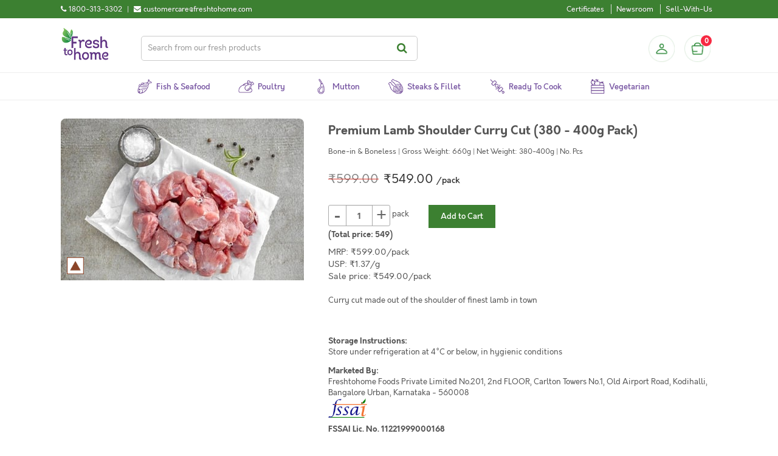

--- FILE ---
content_type: text/html; charset=UTF-8
request_url: https://www.freshtohome.com/premium-lamb-shoulder-curry-cut-380-400g-pack.html
body_size: 24589
content:
<!DOCTYPE html>
<html xmlns="http://www.w3.org/1999/xhtml" xml:lang="en" lang="en">
<head>
<meta http-equiv="Content-Type" content="text/html; charset=utf-8" />
<title>Premium Lamb Shoulder Curry Cut (380 - 400g Pack) : Buy online | freshtohome.com</title>
<meta name="viewport" content="width=device-width, initial-scale=1, maximum-scale=1, user-scalable=no" />
<meta name="apple-mobile-web-app-capable" content="yes" />
<meta name="description" content="Buy Fresh Antibiotic-free Chicken, Fish, Seafood, Prawns, Mutton, Goat, Duck, Kebab, Egg, Sausage, Momos online. Home delivered in Bangalore, Delhi, Mumbai, Pune, Chennai, Cochin, Trivandrum, Calicut, Hyderabad, Kolkata, Lucknow, Jaipur, Chandigarh, Dehradun, Thrissur" />
<meta name="keywords" content="Buy Premium Lamb Shoulder Curry Cut (380 - 400g Pack),Premium Lamb Shoulder Curry Cut (380 - 400g Pack),Fresh Premium Lamb Shoulder Curry Cut (380 - 400g Pack),Premium Lamb Shoulder Curry Cut (380 - 400g Pack) Online,Premium Lamb Shoulder Curry Cut (380 - 400g Pack)" />
<meta name="robots" content="INDEX,FOLLOW" />

    <meta property="og:title" content="Premium Lamb Shoulder Curry Cut (380 - 400g Pack)"/>
    <meta property="og:url" content="https://www.freshtohome.com/premium-lamb-shoulder-curry-cut-380-400g-pack.html"/>
    <meta property="og:type" content="product"/>
    <meta property="og:image" content="https://static.freshtohome.com/media/catalog/product/cache/1/image/18ae109e34f485bd0b0c075abec96b2e/a/u/australian_lamb_curry_cut_5.jpg"/>

<link rel="icon" href="https://static.freshtohome.com/media/favicon/default/logo-3.png" type="image/x-icon" />
<link rel="shortcut icon" href="https://static.freshtohome.com/media/favicon/default/logo-3.png" type="image/x-icon" />

    <link rel="canonical" href="https://www.freshtohome.com/premium-lamb-shoulder-curry-cut-380-400g-pack.html" />

<!--[if lt IE 7]>
<script type="text/javascript">
//<![CDATA[
    var BLANK_URL = 'https://static.freshtohome.com/js/blank.html';
    var BLANK_IMG = 'https://static.freshtohome.com/js/spacer.gif';
//]]>
</script>
<![endif]-->
<!--[if lt IE 9]>
<div style=' clear: both; text-align:center; position: relative;'>
 <a href="//windows.microsoft.com/en-US/internet-explorer/products/ie/home?ocid=ie6_countdown_bannercode"><img src="//storage.ie6countdown.com/assets/100/images/banners/warning_bar_0000_us.jpg" border="0" height="42" width="820" alt="You are using an outdated browser. For a faster, safer browsing experience, upgrade for free today." /></a>
</div>
<style>
	body {	min-width: 960px !important;}
</style>
<![endif]--> 

<!-- Ngenius payment sdk inject -->
<!-- Ngenius payment sdk ends -->

<!-- Google Content Experiment -->
<!-- <script src="//www.google-analytics.com/cx/api.js?experiment=Cga8QwLlSteVWf20DWtvnw"></script> -->

<!-- Google Tag Manager -->
<script>(function(w,d,s,l,i){w[l]=w[l]||[];w[l].push({'gtm.start':
new Date().getTime(),event:'gtm.js'});var f=d.getElementsByTagName(s)[0],
j=d.createElement(s),dl=l!='dataLayer'?'&l='+l:'';j.async=true;j.src=
'https://www.googletagmanager.com/gtm.js?id='+i+dl;f.parentNode.insertBefore(j,f);
})(window,document,'script','dataLayer','GTM-TFD95RK');</script>
<!-- End Google Tag Manager -->

<!-- Adjust Tracking Library -->
<script>
(function(window){'use strict';function sendRequest(method,url,data,success_cb,error_cb){var req=new XMLHttpRequest();req.open(method,url,!0);req.setRequestHeader('Client-SDK','js4.1.0');req.onreadystatechange=function(){if(req.readyState===4){if(req.status>=200&&req.status<400){!!success_cb&&success_cb(req)}else if(!!error_cb){!!error_cb&&error_cb(new Error('Server responded with HTTP '+req.status),req)}}};if(!!error_cb){req.onerror=error_cb}
req.send(data)}
function encodeQueryString(params){var pairs=[];for(var k in params){if(!params.hasOwnProperty(k)){continue}
pairs.push(encodeURIComponent(k)+'='+encodeURIComponent(params[k]))}
return pairs.join('&')}
function cloneObj(obj){var copy={};if(typeof(obj)!=='object'||!obj){return copy}
for(var k in obj){if(!obj.hasOwnProperty(k)){continue}
copy[k]=obj[k]}
return copy}
if(!'withCredentials' in new XMLHttpRequest()){sendRequest=function(){}}
window.Adjust=function Adjust(options){options=options||{};var _baseParams=cloneObj(options.device_ids);_baseParams.app_token=options.app_token;_baseParams.environment=options.environment;_baseParams.os_name=options.os_name||'android';_baseParams.platform_name=options.platform_name;return{trackSession:trackSession,trackEvent:trackEvent};function trackSession(options,onSuccess,onError){options=options||{};var params=cloneObj(_baseParams);var callbackParams=_getMap(options.callback_params);if(callbackParams){params.callback_params=JSON.stringify(callbackParams)}
var partnerParams=_getMap(options.partner_params);if(partnerParams){params.partner_params=JSON.stringify(partnerParams)}
sendRequest('GET','https://app.adjust.net.in/session?'+encodeQueryString(params),null,onSuccess,onError)}
function trackEvent(options,onSuccess,onError){options=options||{};var params=cloneObj(_baseParams);var revenue=_getRevenue(options);var callbackParams=_getMap(options.callback_params);var partnerParams=_getMap(options.partner_params);params.event_token=options.event_token;if(revenue){params.revenue=revenue.revenue;params.currency=revenue.currency}
if(callbackParams){params.callback_params=JSON.stringify(callbackParams)}
if(partnerParams){params.partner_params=JSON.stringify(partnerParams)}
sendRequest('GET','https://app.adjust.net.in/event?'+encodeQueryString(params),null,onSuccess,onError)}
function _getRevenue(options){var revenue=parseFloat(options.revenue);if(revenue<0||!options.currency){return null}
return{revenue:revenue.toFixed(5),currency:options.currency}}
function _getMap(params){params=params||[];if(!params.length){return null}
var map={};for(var i=0;i<params.length;i++){map[params[i].key]=params[i].value}
return cloneObj(map)}}})(window)
</script>
<!--End Adjust Tracking library-->

<link rel="stylesheet" type="text/css" href="https://static.freshtohome.com/media/css_secure/a4e8e03c1ac6fa28b205e5b0673f659d.css" media="all" />
<link rel="stylesheet" type="text/css" href="https://static.freshtohome.com/media/css_secure/110b7bfb0941cbdde62c8d1ba8bb13ed.css" media="print" />
<script type="text/javascript" src="https://static.freshtohome.com/media/js/d79def0fcc96f15d951c046b2a41199c.js"></script>
<!--[if lt IE 8]>
<link rel="stylesheet" type="text/css" href="https://static.freshtohome.com/media/css_secure/6495bfc763eaa75c21c7d52c2743921a.css" media="all" />
<![endif]-->
<!--[if lt IE 7]>
<script type="text/javascript" src="https://static.freshtohome.com/media/js/2f85a99a40d889ccbe110f844dc1dbf8.js"></script>
<![endif]-->

<script type="text/javascript">
//<![CDATA[
Mage.Cookies.path     = '/';
Mage.Cookies.domain   = '.freshtohome.com';
//]]>
</script>
                <!-- BEGIN GOOGLE UNIVERSAL ANALYTICS CODE -->
        <script type="text/javascript">
        //<![CDATA[
            (function(i,s,o,g,r,a,m){i['GoogleAnalyticsObject']=r;i[r]=i[r]||function(){
            (i[r].q=i[r].q||[]).push(arguments)},i[r].l=1*new Date();a=s.createElement(o),
            m=s.getElementsByTagName(o)[0];a.async=1;a.src=g;m.parentNode.insertBefore(a,m)
            })(window,document,'script','//www.google-analytics.com/analytics.js','ga');

            
ga('create', 'UA-32234783-1', 'auto');


ga('send', 'pageview');
            
        //]]>
        </script>
        <!-- END GOOGLE UNIVERSAL ANALYTICS CODE -->
    
<script type="text/javascript">
//<![CDATA[
	var baseUrlAjax = 'https://www.freshtohome.com/';
	var cartlinkclass = 'ul.links a.top-link-cart';
	var ajaxConfirmMsgDelItem = 'Are you sure you would like to remove this item from the shopping cart?';
	var ajaxConfirmMsgEmpty = 'Empty cart?';
//]]	
</script>

<script type="text/javascript">//<![CDATA[
        var Translator = new Translate([]);
        //]]></script><meta name="google-site-verification" content="7k-QYRl49qMty4rAOAx3-QrgA3bLu2xmU-t7FBx-OK8" />
<meta property="og:image" content="https://static.freshtohome.com/images/web/Landing-Page-Carousel-800x800px-1.jpg" /></head>
<body class="ps-static  catalog-product-view catalog-product-view product-premium-lamb-shoulder-curry-cut-380-400g-pack">
<div class="wrapper ps-static en-lang-class">
        <noscript>
        <div class="global-site-notice noscript">
            <div class="notice-inner">
                <p>
                    <strong>JavaScript seems to be disabled in your browser.</strong><br />
                    You must have JavaScript enabled in your browser to utilize the functionality of this website.                </p>
            </div>
        </div>
    </noscript>
    <div class="page">
             <div/>  

<div class="header-container">
    <div class="top-links clearfix">
        <div class="container">
            <div class="contact left">
                <div>
     <div class="phone-number left">
          <div class="left"><i class="fa fa-phone" title="Call us"></i></div> 
          <div class="left numbers">1800-313-3302</div>
     </div>
     <div class="separator left"> | </div>
     <div class="email left">
          <div class="left"><i class="fa fa-envelope" title="Email"></i></div>
          <div class="left email">customercare@freshtohome.com</div>
     </div>
     <div class="clear"></div>
</div>             </div>
            <div class="quick-access right">
                <div class="links left">
                    <ul class="links"><li class="first hide"><a href="https://www.freshtohome.com/" title="Home">Home</a></li>
                                <li class="hide"><a href="https://www.freshtohome.com/customer/account/" title="My Account">My Account</a></li>
                                                                <li class="hide"><a href="https://www.freshtohome.com/contacts/" title="Didn't find your fish?">Didn't find your fish?</a></li>
                                <li class="certificates"><a href="https://www.freshtohome.com/certificates/" title="Show Freshtohome certificates">Certificates</a></li>
                                <li class="hide"><a href="https://www.freshtohome.com/story-of-a-fish/" title="Why Freshtohome">Why Freshtohome</a></li>
                                <li class="hide"><a href="https://www.freshtohome.com/refer-a-friend/" title="Refer-A-Friend">Refer-A-Friend</a></li>
                                <li class="hide"><a href="https://www.freshtohome.com/#/" title="Invite">Invite Friends</a></li>
                                <li class="hide"><a href="https://www.freshtohome.com/#/" title="Rate App">Rate App</a></li>
                                <li class="newsroom"><a href="https://www.freshtohome.com/blog/category/news/" title="Newsroom">Newsroom</a></li>
                                <li class="hide"><a href="https://www.freshtohome.com/faq/" title="FAQ">FAQ</a></li>
                                <li><a href="https://www.freshtohome.com/sellwithus/" title="Sell">Sell-With-Us</a></li>
                                <li class="hide"><a href="https://www.freshtohome.com/customer/account/login/" title="Log In">Log In</a></li>
            </ul>                </div>
                <div class="current-city right">
                    <i class="fa fa-map-marker location-icon"></i>
                    <a href="javascript:void(0);">
                        <span id="currentCity"></span> <i class="fa fa-chevron-down"></i>
                    </a>
                </div>
            </div>
        </div>
    </div>
    <div class="container main-header-items" style="position: relative;">
        <div class="logo">
            <a href="https://www.freshtohome.com/" title="Home">
                <img src="https://static.freshtohome.com/images/logo/2021/logo-medium.png" alt="Freshtohome.com" width="80px">
            </a>
        </div>

        <div class="search-wrapper header">
            <form id="search_mini_form" action="https://www.freshtohome.com/catalog-elastic/search/" method="get">
    <div class="form-search">
        <label for="search">Search:</label>
        <input id="search" type="text" name="q" value="" class="input-text" maxlength="128" placeholder="Search from our fresh products"/>
        <button type="submit" title="Search" class="button"><span><span>Search</span></span></button>
            </div>
</form>
        </div>

        <div class="skip-links"> <span href="#header-account" class="skip-link skip-account"></span></div>
        <div id="header-account" class="skip-content"></div>

        <div class="sidebar-header">
  <div class="profile-header">
          <a class="profile-icon" href="/customer/account/login/" title="Login"></a>
      </div>

  <div class="block-cart-header">
    <div id="ajaxscicon">
      <div class="menu-cart-container">
        <div class="menu-cart">
          <div class="menu-cart-icon">
          </div>
          <div class="menu-cart-item-count">
            0          </div>
        </div>  
      </div>
      <span class="summary-top">
        0      </span>
    </div>
  </div>
</div>
    </div>
</div>

<div class="category-menu-wrapper" style="position:relative">
    <div class="nav-container" id="topNavContainer">
	<div class="container">
	    <div class="row">

                <ul id="nav" class="sf-menu">
                    <!--
                    <li class="level0 home">
                        <a href="/" class="level-top">
                            <span>Home</span>
                        </a>
                    </li>
                    -->

                    <li class="level0 fish">
                        <a href="/fish" class="level-top">
                            <span>Fish & Seafood</span>
                        </a>
                    </li>

                    <li class="level0 poultry">
                        <a href="/poultry" class="level-top">
                            <span>Poultry</span>
                        </a>
                    </li>

                    <li class="level0 mutton">
                        <a href="/mutton" class="level-top">
                            <span>Mutton</span>
                        </a>
                    </li>

                    <li class="level0 steaks">
                        <a href="/fillet" class="level-top">
                            <span>Steaks & Fillet</span>
                        </a>
                    </li>

                    <li class="level0 marinated">
                        <a href="/ready-to-eat" class="level-top">
                            <span>Ready to Cook</span>
                        </a>
                    </li>

                    <li class="level0 vegetables">
    <a href="/vegetables" class="level-top">
        <span>Vegetarian</span>
    </a>
</li>

                    <!--
                    <li class="level0 express">
    <a href="/express/?ref=top" class="level-top" target="_blank">
        <span>Express Store</span>
    </a>
</li>
                    -->
                </ul>
            </div>
	</div>
</div>

<script>
(function($) {
    function removeActive() {
        $('.sf-menu li').each(function() {
            $(this).removeClass('active');
        });
    }

    var path = window.location.pathname;
    if(path == "/fish") {
        removeActive();
        $('.sf-menu li.fish').addClass('active');
    } else if(path == "/") {
        removeActive();
        $('.sf-menu li.home').addClass('active');
    } else if(path == "/poultry") {
        removeActive();
        $('.sf-menu li.poultry').addClass('active');
    } else if(path == "/mutton") {
        removeActive();
        $('.sf-menu li.mutton').addClass('active');
    } else if(path == "/poultry-mutton") {
        removeActive();
        $('.sf-menu li.poultry').addClass('active');
    } else if(path == "/fillet") {
        removeActive();
        $('.sf-menu li.steaks').addClass('active');
    } else if(path == "/ready-to-eat") {
        removeActive();
        $('.sf-menu li.marinated').addClass('active');
     } else if(path == "/vegetables") {
        removeActive();
        $('.sf-menu li.vegetables').addClass('active');
     } else if(path == "/vegan") {
        removeActive();
        $('.sf-menu li.vegan').addClass('active');
     }
})(jQuery);
</script></div>

<div id="cityModal" class="select-city-modal"></div>

<div id="appModal" class="app-modal"></div>

<script>
    var _fth = _fth || {};
    _fth.store_id = "1";
    _fth.currency = "INR";
    _fth.platform = window.navigator.platform;
    var isProd = true;
    _fth.env = "production";
    if(!isProd){
        _fth.env = "sandbox";
    }
    _fth.cityJSON = {"1":{"display_name":"Bangalore \/ Karnataka","city_options":["Bangalore","Anantpur","Attibele","Bidadi","Chikmagalur","Davanagere","Dharmavaram","Guntakal","Hassan","Hindupur","Hosur","Kadiri","Krishnagiri","Madikeri","Mandya","Mangalore","Mysore","Nagamangala","Ramanagara","Sakleshpura","Shivamogga","Tadipatri","Tumkur"],"country":"IN"},"7":{"display_name":"Tamil Nadu","city_options":["Ambur","Bhel Ranipet","Chennai","Chiitoor","Erode","Gummidipoondi","Kadapa","Kalpakkam","Kanchipuram","Madurai","Manapparai","Nellore","Pollachi","Pondicherry","Salem","Thiruvallur","Tirupati","Tiruppur","Trichy","Vaniyambadi","Vellore"],"country":"IN"},"2":{"display_name":"Kerala","city_options":["Cochin","Kannur","North Paravur","Thiruvananthapuram"],"country":"IN"},"3":{"display_name":"Delhi \/ NCR ","city_options":["Delhi","Faridabad","Gurgaon","Ghaziabad","Noida","Jaipur","Chandigarh","Panchkula","Mohali"],"country":"IN"},"14":{"display_name":"Hyderabad \/ Telangana \/ AP","city_options":["Hyderabad","Adilabad","Adoni","Amalapuram","Anantapur","Bhimavaram","Bidar","Bodhan","Eluru","Gadwal","Gajwel","Gudivada","Gulbarga","Guntur","Jadcherla","Jagtial","Kakinada","Kamareddy","Karimnagar","Khammam","Kodad","Kothagudem","Kurnool","Machilipatnam","Mahbubnagar","Mangalagiri","Mancherial","Manikonda","Medak","Miryalguda","Nagarkurnool","Nagpur","Nalgonda","Nandigama","Nandyala","Nirmal","Nizamabad","Ongole","Peddapalli","Rajahmundry","Ramagundem","Sangareddy","Shadnagar","Siddipet","Sircilla","Srikakulam","Suryapet","Tadepalligudem","Tadigadapa","Tanuku","Tenali","Vemulawada","Vijayawada","Visakhapatnam","Vizianagaram","Wanaparthy","Warangal","Zaheerabad","Adibatla","Ghanpur","Shamshabad","Uppal"],"country":"IN"},"15":{"display_name":"Kolkata","city_options":["Kolkata"],"country":"IN"},"11":{"display_name":"Mumbai \/ Nashik","city_options":["Mumbai","Nashik","Ahmedabad"],"country":"IN"},"16":{"display_name":"Lucknow \/ Jaipur \/ Chandigarh","city_options":["Kanpur","Lucknow","Jaipur","Chandigarh","Panchkula","Mohali","Rewari","Bhiwadi","Bawal","Neemrana","Dharuhera","Ambala","Dehradun","Kurukshetra","Panipat","Sonipat","Karnal"],"country":"IN"},"12":{"display_name":"Pune","city_options":["Pune","Ahmednagar","Aurangabad","Karad","Kolhapur","Sangli","Satara"],"country":"IN"},"10":{"display_name":"UAE","city_options":["Abu Dhabi","Ajman","Al Ain","Fujairah","Dubai","Ras Al Khaimah","Sharjah","Umm Al Quwain"],"country":"AE"},"18":{"display_name":"UAEPZA","city_options":["Bangalore"],"country":null},"4":{"display_name":"Kerala","city_options":["Alappuzha","Anchal","Angamaly","Attingal","Chalakudy","Changanassery","Chengannur","Edappal","Ettumanoor","Irinjalakuda","Kanjirapally","Karukachal","Karunagappalli","Kattappana","Kayamkulam","Kilimanoor","Kolenchery","Kollam","Kothamangalam","Koothattukulam","Kottakkal","Kottarakkara","Kottayam","Kottiyam","Koyilandy","Kozhencherry","Kozhikode","Kumbanad","Mavelikara","Muvattupuzha","Nedumangad","Pala","Palakkad","Pathanamthitta","Perinthalmanna","Perumbavoor","Ranni","Thalassery","Thiruvalla","Thrissur","Thodupuzha","Tirur","Vadakkencherry","Varkala"],"country":"IN"},"6":{"display_name":"Coimbatore","city_options":["Coimbatore"],"country":"IN"}};
    _fth.countryJSON = [{"websiteId":"1","code":"IN","name":"India","flag":"<img src=\"https:\/\/static.freshtohome.com\/media\/wysiwyg\/flag-icon-india-48.png\">","cities":[]},{"websiteId":"10","code":"AE","name":"UAE","flag":"<img src=\"https:\/\/static.freshtohome.com\/media\/wysiwyg\/flag-icons-uae-48.png\">","cities":[]}];
    _fth.pincodeJSON = {"1":["560001","560003","560004","560005","560006","560007","560008","\/\/560009","560010","560011","560012","560013","560014","560015","560016","560017","560018","560019","560020","560021","560022","560023","560024","560025","560026","560027","560028","560029","560030","560031","560032","560033","560034","560035","560036","560037","560038","560039","560040","560041","560042","560043","560044","560045","560046","560047","560048","560049","560050","560051","560052","560053","560054","560055","560056","560057","560058","560060","560061","560062","560063","560064","560065","560066","560067","560068","560069","560070","560071","560072","560073","560074","560075","560076","560077","560078","560079","560080","560081","560082","560083","560084","560085","560086","560087","560088","560089","560090","560091","560092","560093","560094","560095","560096","560097","560098","560099","560100","560102","560103","560104","560106","560108","560109","561101","562110","562123","562125","562149","562162","562157","563160","562163","560059","\/\/\/\/\/KGF","\/\/\/563122","\/\/\/563120","\/\/\/563113","\/\/\/563115","\/\/\/563117","\/\/\/563118","\/\/\/563119","\/\/\/\/\/MYSORE","\/\/\/571105","\/\/\/571111","\/\/\/571114","\/\/\/571124","\/\/\/571130","\/\/\/571301","\/\/\/\/571302","\/\/\/571313","\/\/\/571602","\/\/\/571606","\/\/\/571607","\/\/Mangalore","574142","575001","575002","575003","575004","575005","575006","575007","575008","575009","575010","575011","575012","575013","575014","575015","575016","575019","575028","575029","575030","\/\/\/Anantpur","505004","505005","\/\/\/515001","\/\/\/515002","\/\/\/\/515003","\/\/\/\/515004","515005","515051","515413","515415","\/\/\/Mysore","570001","570002","570003","570004","570006","570007","570008","570009","570010","570011","570012","570013","570014","570015","570016","570017","570018","570019","570020","570021","570022","570023","570026","570028","570029","570030","570031","\/\/\/Tumkur","\/\/572101","\/\/572102","\/\/572103","\/\/572104","\/\/572105","\/\/\/Mandya","\/\/571401","\/\/\/Nagamangala","\/\/571432","\/\/571418","\/\/below is added for stock tr","\/\/600056","\/\/added temporarily","635122","\/\/ Hassan chikmaglur sakleshpur","\/\/\/577101","\/\/\/577102","\/\/\/\/573201","\/\/\/573134","\/\/\/Hindupur","\/\/\/\/515201","\/\/\/\/515211","\/\/\/\/515212","\/\/\/\/515331","\/\/\/Tadipatri","515408","\/\/\/\/515411","\/\/\/Kadiri","\/\/\/\/515591","\/\/\/Dharmavaram","\/\/\/\/515671","\/\/\/\/515672","\/\/\/\/Guntakal","\/\/\/\/515801","\/\/\/Attibele","562107","\/\/\/Krishnagiri","635001","\/\/\/Hosur","635109","635110","635126","\/\/Davanagere","\/\/\/577001","\/\/\/577002","\/\/\/577003","\/\/\/\/577004","\/\/\/577005","\/\/\/577006","\/\/Ramanagara","\/\/562159","\/\/\/Bidadi","\/\/\/562109","\/\/Shivamogga","\/\/\/577201","\/\/\/577204","\/\/\/577205","\/\/Madikeri","\/\/\/571201","\/\/stock transfer","\/\/flipkart wh"],"7":["600001","600002","600003","600004","600005","600006","600007","600008","600009","600010","600011","600012","600013","600014","600015","600016","600017","600018","600019","600020","600021","600022","600023","600024","600025","600026","600027","600028","600029","600030","600031","600032","600033","600034","600035","600036","600037","600038","600039","600040","600041","600042","600043","600044","600045","600046","600047","600050","600051","600052","600053","600054","600055","600056","600057","600058","600059","600060","600061","600062","600063","600064","600065","600066","600067","600068","600069","600070","600071","600072","600073","600074","600075","600076","600077","600078","600079","600080","600081","600082","600083","600084","600085","600086","600087","600088","600089","600090","600091","600092","600093","600094","600095","600096","600097","600098","600099","600100","600101","600102","600103","600104","600105","600106","\/\/600107","600108","600109","600110","600111","600112","600113","600114","600115","600116","600117","600118","600119","601301","601302","600122","600123","600124","600125","600126","\/\/\/600127","600128","600129","\/\/\/600130","602103","602105","602106","602117","631402","\/\/Velloor","632001","632002","632004","632006","632007","632008","632009","632010","632011","632012","632013","632014","\/\/Vaniyambadi","\/\/635751","\/\/Ambur","\/\/635802","\/\/Kanchipuram","600048","603001","603002","603003","\/\/\/603102","603103","603104","\/\/603110","\/\/603112","603202","603203","603204","603209","\/\/\/Thiruvallur","600049","602001","602002","602023","\/\/602024","602025","631203","\/\/\/Coimbatore","\/\/641001","\/\/641002","\/\/641003","\/\/641004","\/\/641005","\/\/641006","\/\/641008","\/\/641009","\/\/641010","\/\/641011","\/\/641012","\/\/641013","\/\/641014","\/\/641015","\/\/641016","\/\/641017","\/\/641018","641019","641020","\/\/641021","\/\/641022","\/\/641023","\/\/641024","\/\/641025","\/\/641026","\/\/641027","\/\/641028","\/\/641029","\/\/641030","\/\/641031","641032","\/\/641033","\/\/641034","\/\/641035","\/\/641036","\/\/641037","\/\/641038","\/\/641039","\/\/641041","\/\/641042","\/\/641043","\/\/641044","\/\/641045","\/\/641046","641047","\/\/641048","\/\/641049","\/\/641050","\/\/641062","641105","641107","641108","641109","\/\/641110","641112","641201","\/\/\/Salem","636001","636002","636003","636004","636005","636006","636007","636008","636009","636010","636011","636012","\/\/636014","\/\/636015","636016","636030","636302","\/\/636455","\/\/\/Tirupur","\/\/638752","\/\/641601","\/\/641602","\/\/641603","\/\/641604","\/\/641605","\/\/641606","\/\/641607","\/\/641608","\/\/641652","\/\/641666","\/\/641687","\/\/\/Madurai","625001","625002","625003","625004","625005","625006","625007","625008","625009","625010","625011","625012","625014","625015","625016","625017","625018","625019","625020","625021","\/\/\/625022","\/\/\/625101","\/\/\/625102","\/\/\/625103","625104","\/\/\/625105","625106","625107","\/\/\/625108","\/\/\/625109","\/\/\/625110","\/\/\/625122","625201","\/\/\/625205","\/\/\/625207","\/\/\/625214","625218","625221","\/\/\/625234","\/\/\/625301","625402","625501","\/\/\/625502","\/\/\/625503","\/\/\/625514","\/\/\/625527","\/\/\/625529","\/\/\/625532","\/\/\/625535","\/\/\/625537","\/\/\/625701","\/\/\/625702","\/\/\/625703","\/\/\/625704","\/\/\/625705","\/\/625706","\/\/\/625707","\/\/\/625708","\/\/\/Trichy","620001","620002","620003","620004","620005","620006","620007","620008","620009","620010","620011","620012","620013","\/\/620014","620015","620017","620018","\/\/620024","620025","\/\/620026","620101","621216","639101","\/\/\/Nellore","524001","524002","524003","524004","524005","\/\/\/Chiitoor","\/\/\/517001","\/\/\/517002","\/\/Tirupati","517501","517502","517503","517504","517505","\/\/\/Kadapa","\/\/\/\/516001","\/\/\/\/516002","\/\/\/\/516003","\/\/\/\/516004","\/\/Manapparai","\/\/621302","\/\/621304","\/\/621305","\/\/621306","\/\/621307","\/\/621310","\/\/621312","\/\/621314","\/\/621314","\/\/621315","\/\/\/Pollachi","\/\/642001","\/\/642002","\/\/642003","\/\/642004","\/\/642005","\/\/\/\/Erode","\/\/638001","638002","638003","638004","638005","638009","638010","638011","638052","638053","638102","638104","638107","638316","\/\/Kanchipuram","\/\/631501","\/\/631502","\/\/\/Bhel & Ranipet","\/\/632401","\/\/632406","\/\/Gummidipoondi","\/\/601201","\/\/\/Krishnapatnam","\/\/524344","\/\/\/Gudur","\/\/524101","\/\/\/Madanapalle","\/\/517325","\/\/517330","\/\/517335","\/\/\/Rajampet","\/\/516115","\/\/\/Proddatur","\/\/516360","\/\/516362","\/\/\/Raichoti","\/\/516269","\/\/560269","\/\/\/Kalpakkam","603102","603127","\/\/\/Pondichery","605001","605002","605003","605004","605005","605006","605008","605009","605010","605011","605012","605013","\/\/605101","605104","605110","\/\/605111","\/\/607402","\/\/stocktransfer"],"2":["682001","682002","682003","682004","682005","682006","682007","682008","682009","682010","682011","682012","682013","682014","682015","682016","682017","682018","682019","682020","682021","682022","682023","682024","682025","682026","682027","682028","682029","682030","682031","682032","682033","682035","682036","682037","682038","682039","682040","682041","682042","682301","\/\/\/682302","682303","682304","682305","682306","682307","682308","682309","682312","682314","\/\/\/682504","682506","682507","683101","683102","683104","683106","683108","683110","683111","683501","683503","683561","688524","688526","688527","688528","688529","688531","688532","688534","688537","688541","\/\/\/678019","\/\/\/678594","\/\/\/678623","\/\/\/678651","\/\/\/678731","\/\/\/678732","\/\/\/678102","\/\/\/678501","\/\/\/678571","\/\/\/678701","\/\/\/678611","\/\/\/678551","\/\/\/678003","\/\/\/678503","\/\/Thrissur","\/\/680001","\/\/680002","\/\/680003","\/\/680004","\/\/680005","\/\/680006","\/\/680007","\/\/680008","\/\/680009","\/\/680010","\/\/680011","\/\/680012","\/\/680013","\/\/680014","\/\/680015","\/\/680018","\/\/680020","\/\/680021","\/\/680022","\/\/680026","\/\/680027","\/\/680306","\/\/680313","\/\/680551","\/\/680553","\/\/680554","\/\/680611","\/\/680618","\/\/680631","\/\/680655","\/\/680657","\/\/\/683571","\/\/\/683580","\/\/\/683575","683563","683112","\/\/\/Trivandrum","695001","695002","695003","695004","695005","695006","\/\/\/695007","695008","695009","695010","695011","695012","695013","695014","695015","695016","695017","695018","695019","695020","695571","695042","695021","695022","695023","695024","695025","695026","695027","695028","695029","695030","695031","695032","695033","695034","695035","695036","695037","695038","695039","695040","695041","695043","695099","\/\/\/\/695121","\/\/\/\/695123","\/\/\/\/695313","\/\/\/695501","\/\/\/\/695507","\/\/\/\/695523","\/\/\/\/695527","695564","695573","695543","695581","695582","695583","695584","695585","695586","695587","695674","\/\/\/Calicut","\/\/673001","\/\/673002","\/\/673003","\/\/673004","\/\/673005","\/\/673006","\/\/673007","\/\/673008","\/\/673009","\/\/673010","\/\/673011","\/\/673012","\/\/673014","\/\/673015","\/\/673016","\/\/673017","\/\/673018","\/\/673020","\/\/673021","\/\/673027","\/\/673028","\/\/673029","\/\/673032","\/\/\/\/686532","\/\/\/Kothamangalam","\/\/683549","\/\/686666","\/\/686671","\/\/686691","\/\/686692","\/\/686693","\/\/\/\/North Paravur","\/\/682034","\/\/682501","\/\/682502","\/\/682509","\/\/683502","\/\/683511","\/\/683512","\/\/683513","\/\/683514","\/\/683515","\/\/683516","\/\/683517","\/\/683518","\/\/683519","\/\/683520","\/\/683521","\/\/683522","\/\/683578","\/\/683594","\/\/Kannur","\/\/\/670008","\/\/\/670006","\/\/\/670009","\/\/\/670013","\/\/\/670014","\/\/\/670011","\/\/\/670002","\/\/\/670005","\/\/\/670012","\/\/\/670001","\/\/\/670003","\/\/\/670017","\/\/\/\/670004","\/\/\/670018","\/\/\/670010","\/\/stock-transfer","\/\/560077","\/\/203207","\/\/400066","\/\/\/Attingal","695301","688539","642003","682106"],"3":["110001","110002","110003","110004","110005","110006","110007","110008","110009","110010","110011","110012","110013","110014","110015","110016","110017","110018","110019","110020","110021","110022","110023","110024","110025","110026","110027","110028","110029","110030","110031","110032","110033","110034","110035","110036","110037","110038","110039","110040","110041","110042","110043","110044","110045","110046","110047","110048","110049","110051","110052","110053","110054","110055","110056","110057","201316","110058","110059","110060","110061","110062","110063","110064","110065","110066","110067","110068","110069","110070","110071","110074","110075","110076","110077","110078","110080","110081","110082","110083","110084","110085","110086","110087","110088","110089","110090","110091","110092","110093","110094","110095","110096","110097","110099","122001","122002","122003","122004","122005","122006","122007","122008","122009","122010","122011","122012","122013","122015","122016","122017","122018","122019","122021","122022","122050","122051","122052","122101","122102","122103","122413","122415","122503","122505","201001","201002","201003","201004","201005","201006","201007","201008","201009","201010","201011","201012","201013","201014","201015","201016","201017","201019","201020","201102","201301","201302","201303","201304","201305","201306","201307","201308","201309","201310","201312","201005","201313","201317","203207","203305","210305","201314","201315","201318","201311","\/\/Faridabad","121001","121002","121003","121004","121005","121006","121007","121008","121009","121010","121012","121013","121014","121101","110072","\/\/stock-transfer","7000559","7000089","\/\/Punjab-Stock-T","\/\/lucknow","122506","140601"],"14":["500001","500002","500003","500004","500005","500006","500007","500008","500009","500010","500011","500012","500013","500014","500015","500016","500017","500018","500019","500020","500021","500022","500023","500024","500025","500026","500027","500028","500029","500030","500031","500032","500033","500034","500035","500036","500037","500038","500039","500040","500041","500042","500043","500044","500045","500046","500047","500048","500049","500050","500051","500052","500053","500054","500055","500056","500057","500058","500059","500060","500061","500062","500063","500064","500065","500066","500067","500068","500069","500070","500072","500073","500074","500075","500076","500077","\/\/500078","500079","500080","500081","500082","500083","500084","500085","500086","500087","500088","500089","500090","500091","500092","500093","500094","500095","500096","500097","500098","500100","500101","500102","500103","500104","500107","500109","500114","\/\/501203","501218","501301","50140100","\/\/501503","501504","501505","501510","501511","502032","502300","502307","502319","502325","509216","\/\/\/Warragal","506001","506002","506003","506004","506007","506009","506011","506013","506015","506166","\/\/\/Nizamabad","503001","503002","503003","503224","\/\/\/Karimnagar","505001","505002","505527","\/\/\/Khammam","507001","507002","507003","\/\/\/Sangareddy","502001","502285","502306","\/\/\/Medak","502110","502113","\/\/\/Kamareddy","\/\/503111","\/\/\/Siddipet","\/\/502103","\/\/\/Gajwel","\/\/\/\/502278","\/\/\/Ramagundem","\/\/\/505206","\/\/\/505208","\/\/\/505209","\/\/\/505210","\/\/\/505211","\/\/\/505214","\/\/\/505216","\/\/\/Mancherial","\/\/504208","\/\/504209","\/\/504301","\/\/504302","\/\/504303","\/\/\/Peddapalli","\/\/\/\/505172","\/\/\/Bodhan","\/\/503185","503180","\/\/Vijayawada","520002","520011","520015","520010","520002","520010","520001","520010","520003","520015","520011","520012","520003","520003","520007","520010","520001","520001","520002","520007","520002","520007","520013","520002","520013","520010","520008","520004","520004","520015","520012","520011","520002","520008","520001","520003","520012","520012","520001","\/\/Guntur","\/\/522601","522007","522004","522006","522002","522007","522006","\/\/\/522201","522004","522007","\/\/\/522201","522004","522007","522003","522006","\/\/\/522201","522006","522001","522004","522006","522004","522004","522113","522002","522002","522004","\/\/521229","\/\/521286","\/\/Nalgonda","\/\/508001","\/\/Suryapet","\/\/508213","508211","\/\/Kodad","\/\/\/508206","\/\/\/Ongole","\/\/523001","\/\/523002","\/\/\/Kothagudem","\/\/507101","\/\/507118","\/\/507119","\/\/507120","\/\/507125","\/\/507111","\/\/507115","\/\/507154","\/\/\/Miryalguda","\/\/508207","\/\/\/Shadnagar","\/\/509126","\/\/509501","\/\/\/Jadcherla","\/\/509302","\/\/\/Mahbubnagar","509001","\/\/\/Wanaparthy","\/\/\/509103","\/\/\/\/Gadwal","\/\/509125","\/\/\/Kurnool","518001","518002","518003","518004","518005","518006","518007","\/\/\/\/Visakhapatnam","530001","530002","530003","530004","530005","530007","530008","530009","530011","530012","530013","530014","530015","530016","530017","530018","530020","530022","530024","530026","530027","530029","530031","530032","530035","530040","530043","530044","530045","530046","530048","530049","\/\/\/\/Kakinada","533001","533002","533003","533004","533005","533006","533007","533016","533344","\/\/\/Rajahmundry","533101","533102","533103","533104","533105","533106","533107","533124","533125","533296","\/\/\/\/Eluru","534001","534002","534003","534004","534005","534006","534007","\/\/\/\/Tenali","\/\/\/522201","\/\/522202","\/\/522306","\/\/\/\/Gudivada","\/\/521301","\/\/521322","\/\/\/Machilipatnam","521001","521002","\/\/\/Amalapuram","\/\/533201","\/\/533215","\/\/533218","\/\/533221","\/\/\/Tadepalligudem","534101","534166","\/\/\/Bhimavaram","534201","534202","534204","534206","534210","534235","534244","\/\/\/Tanuku","534156","34211","34216","34218","34222","\/\/\/Srikakulam","\/\/532001","\/\/532005","\/\/532484","\/\/Vizianagaram","\/\/535001","\/\/535002","\/\/535003","\/\/535004","\/\/535005","\/\/535006","\/\/\/Adoni","\/\/518301","\/\/518302","\/\/\/Nandyala","\/\/518501","\/\/\/Nagarkurnool","\/\/509209","\/\/\/Zaheerabad","502220","502228","502318","\/\/\/Bidar","\/\/585401","\/\/585402","\/\/585403","\/\/\/Gulbarga","\/\/585101","\/\/585102","\/\/585103","\/\/585104","\/\/585105","\/\/585106","\/\/\/Nirmal","\/\/504105","\/\/504106","\/\/\/Adilabad","\/\/504001","\/\/\/Jagtial","\/\/505327","\/\/505445","\/\/\/Nagpur","440001","\/\/440002","\/\/440003","\/\/440004","440005","440006","440007","\/\/440008","\/\/440009","440010","\/\/440011","440012","\/\/440013","\/\/440014","440015","440016","440017","440018","\/\/440019","\/\/440020","440021","440022","\/\/440023","\/\/440024","440025","\/\/440026","\/\/440027","\/\/440028","440029","\/\/440030","\/\/440031","\/\/440032","440033","440034","\/\/440035","440036","\/\/440037","\/\/\/Tadigadapa","\/\/521101","\/\/521102","\/\/521104","\/\/521105","\/\/521108","\/\/521109","\/\/521110","521137","521134","521139","521151","\/\/\/Nandigama","\/\/521185","\/\/\/Mangalagiri","\/\/522501","\/\/522502","\/\/522503","\/\/\/Tanuku","534211","534216","534328","534222","534218","534215","\/\/\/Sircilla","\/\/505301","\/\/\/Vemulawada","\/\/505302","\/\/\/Anantapur","515001","515002","515003","515004","515005","\/\/stock transfer","\/\/MRPL Dark","\/\/Blinkit Guntur"],"15":["700001","700002","700003","700004","700005","700006","700007","700008","700009","700010","700011","700012","700013","700014","700015","700016","700017","700018","700019","700020","700021","700022","700023","700024","700025","700026","700027","700028","700029","700030","700031","700032","700033","700034","700035","700036","700037","700038","700039","700040","700041","700042","700043","700044","700045","700046","700047","700048","700049","700050","700051","700052","700053","700054","700055","700056","700057","700058","700059","700060","700061","700062","700063","700064","700065","700066","700067","700068","700069","700070","700071","700072","700073","700074","700075","700076","700077","700078","700079","700080","700081","700082","700083","700084","700085","700086","700087","700088","700089","700090","700091","700092","700093","700094","700095","700096","700097","700098","700099","700100","700101","700102","700103","700104","700105","700106","700107","700108","700109","700110","700111","700112","700113","700114","700115","700116","700117","700118","700119","700120","700121","700122","700124","700126","700127","700129","700130","700132","700134","700135","700136","700140","700141","700143","700148","700149","700150","700152","700153","700154","700156","700157","700159","700160","700161","711101","711102","711103","711104","711105","711106","711107","711108","711109","711110","711111","711112","711113","711114","711115","711117","711201","711202","711203","711204","711205","711227","711302","711304","711309","711310","711313","711322","711324","711403","711404","711405","711409","711411","711415","712232","712248","712258","743398","700131","700163","700162"],"11":["400001","400002","400003","400004","400005","400006","400007","400008","400009","400010","400011","400012","400013","400014","400015","400016","\/\/\/\/400017","400018","400019","400020","400021","400022","400023","400024","400025","400026","400027","400028","400029","400030","400031","400032","400033","400034","400035","400037","\/\/\/\/400039","400042","400043","400047","400049","400050","400051","400052","400053","400054","400055","400056","400057","400058","400059","400060","400061","400062","400063","400064","400065","400066","400067","400069","400070","400071","400072","400074","400075","400076","400077","400078","400079","400080","400081","400082","400083","400084","400086","400088","400089","400090","400093","400094","400095","400096","400097","400098","400099","400101","400102","400104","400602","400608","400609","400614","400616","400617","400701","400703","400705","400706","400708","400709","400710","401202","401203","401208","401209","401301","401302","401303","401304","401305","410202","410206","410208","410209","410210","410218","421001","421002","421003","421004","421005","421201","421202","421203","421204","421301","421304","421306","421501","421502","421503","421505","421506","400068","400091","400092","400103","401101","401104","401105","401107","400601","400603","400604","400605","400606","400607","400610","400615","401201","401210","\/\/\/\/Nashik","\/\/422001","\/\/422002","\/\/422003","\/\/422004","\/\/422005","\/\/422006","\/\/422007","\/\/422008","\/\/422009","\/\/422011","\/\/422012","\/\/422101","\/\/422401","\/\/below is added for stock transfer","\/\/ pincode for Ahmedabad"],"16":["\/\/Kanpur","208001","208002","208003","208004","208005","208006","208007","208008","208009","208010","208011","208012","208013","208014","208015","208016","208017","208019","208020","208021","208022","208023","208024","208025","208026","208027","\/\/Lucknow","226001","226002","226003","226004","226005","226006","226007","226008","226009","226010","226011","226012","226013","226014","226015","226016","226017","226018","226019","226020","226021","226022","226023","226024","226025","226026","226027","226028","226029","226030","226031","226201","227105","\/\/Chandigarh","134108","134109","134112","134113","134114","134115","134116","134117","134151","140301","140306","140307","140308","140603","140604","140901","160001","160002","160003","160004","160005","160008","160009","160010","160011","160012","160014","160015","160017","160018","160019","160020","160022","160023","160025","160028","160036","160043","160045","160047","160051","160054","160055","160056","160059","160061","160062","160069","160070","160071","160101","160102","160103","160104","134102","134105","134107","140507","160029","160030","140501","\/\/\/Jaipur","302001","302002","302003","302004","302005","302006","302007","302011","302012","302015","302016","302017","302018","302019","302020","302021","302022","302025","302026","302029","302033","302039","302013","302032","302034","303905","\/\/\/Bhiwadi","123106","301018","301019","\/\/\/Rewari","\/\/122106","\/\/123401","\/\/\/Bawal","\/\/123501","\/\/\/Neemrana","\/\/301705","\/\/Ambala","133001","134003","\/\/Deharadun","248001","248001","248002","248003","248005","248006","248007","248008","248009","248010","248012","248013","248014","248121","248141","248146","248161","248171","248195","\/\/\/Kurukshetra","136038","136118","136119","136131","136132","\/\/Panipat","132103","132104","132106","132108","132145","\/\/Sonipat","131001","131021","131027","131028","131029","131039","\/\/\/Karnal","132001"],"12":["\/\/\/410301","\/\/\/410302","\/\/\/410401","\/\/\/410402","\/\/\/410403","\/\/\/410405","\/\/\/410406","\/\/\/410501","\/\/\/410502","\/\/\/410503","\/\/\/410504","\/\/\/410505","\/\/\/410506","\/\/\/410507","\/\/\/410508","\/\/\/410509","\/\/\/410510","\/\/\/410511","\/\/\/410512","\/\/\/410513","410515","\/\/\/410516","411001","411002","411003","411004","411005","411006","411007","411008","411009","411010","411011","411012","411013","411014","411015","411016","411017","411018","411019","411020","411021","411022","\/\/\/411023","\/\/\/411024","\/\/\/411025","411026","411027","411028","411029","411030","411031","411032","411033","411034","411035","411036","411037","411038","411039","411040","411041","411042","411043","411044","411045","411046","411047","411048","411049","411050","411051","411052","411053","411054","411055","411056","411057","411058","411059","411060","411061","411062","411067","411068","412101","\/\/412102","\/\/412103","\/\/412104","412105","\/\/412106","\/\/412107","\/\/412108","\/\/412109","412110","412114","\/\/412115","412201","\/\/412202","\/\/412203","\/\/412204","\/\/412205","\/\/412206","412207","\/\/412208","\/\/412209","\/\/412210","\/\/412211","\/\/412212","\/\/412213","\/\/412214","\/\/412215","\/\/\/412216","\/\/412218","\/\/412219","\/\/412220","\/\/412301","\/\/412303","\/\/412304","\/\/412305","\/\/412306","412307","412308","\/\/412311","\/\/412312","\/\/412401","\/\/412402","\/\/412403","\/\/412404","\/\/412405","\/\/412406","\/\/412408","\/\/412409","\/\/412410","\/\/412411","\/\/412412","\/\/413102","\/\/413103","\/\/413104","\/\/413105","\/\/413106","\/\/413110","\/\/413114","\/\/413115","\/\/413116","\/\/413120","\/\/413130","\/\/413132","\/\/413133","\/\/413801","\/\/413802","\/\/\/Ahmednagar","\/\/\/414001","\/\/\/414002","\/\/\/414003","\/\/\/\/414005","\/\/Aurangabad","\/\/\/431001","\/\/\/\/431002","\/\/\/\/431003","\/\/\/431004","\/\/\/431005","431006","431007","\/\/Karad","\/\/\/\/415110","\/\/\/415539","\/\/\/415124","\/\/Kolhapur","\/\/\/416001","\/\/\/416002","\/\/\/416003","\/\/\/416004","\/\/\/416005","416006","416008","\/\/\/Sangli","\/\/\/416416","\/\/\/416410","\/\/Satara","\/\/\/415001","\/\/\/415002","\/\/\/415003","\/\/\/415004","\/\/nashik","422001","422002","422003","422004","422005","422006","422007","422008","422009","422011","422012","422101","422401","\/\/stocktransfer","\/\/600058"],"4":["683589","683572","683585","683573","683574","683577","683579","683581","683576","\/\/\/Attingal","695304","695606","695316","695302","695306","695317","695104","695101","695102","695103","\/\/\/changanassery","686101","686103","686104","686105","686548","689591","695607","\/\/\/\/686102","\/\/679576","\/\/679578","\/\/679582","\/\/679574","\/\/679575","\/\/679571","\/\/679577","\/\/679579","\/\/679583","\/\/679536","\/\/679554","\/\/679573","\/\/679581","\/\/679586","\/\/679591","\/\/679552","686630","686631","686561","690518","690519","690523","690528","690539","690544","690573","690526","690542","690536","690525","690547","690546","691583","690524","690521","690574","\/\/682311","\/\/682310","\/\/686663","\/\/683562","691002","691003","691004","691005","691006","691007","691008","691009","691010","691011","691013","691014","691015","691016","691019","691020","691021","691303","691577","691001","691589","691012","\/\/\/\/676503","\/\/\/\/676501","\/\/\/\/676508","\/\/\/\/676510","\/\/\/\/676528","686002","686004","686010","686018","686011","686001","686016","686003","686005","686012","686013","686019","686009","686006","686007","686017","686531","686532","689531","689541","689542","689543","689547","686673","686661","\/\/686669","686668","686670","682316","686575","686651","686578","686574","686576","\/\/\/\/686579","686577","\/\/\/\/686122","\/\/\/686123","\/\/\/686634","678001","678007","678008","678014","678002","678009","678731","678010","678623","678013","678701","678006","678005","678012","678551","678651","678004","678003","678611","678594","678503","678011","678102","678531","678732","678571","\/\/689645","\/\/689653","\/\/689646","\/\/689647","\/\/689668","\/\/\/\/689649","\/\/689648","\/\/\/679321","\/\/\/679322","\/\/\/679325","\/\/\/679340","683105","683541","683542","683543","683545","683547","683548","683550","683556","\/\/\/Thiruvalla","689101","689102","689103","689104","689105","689106","689107","689108","689110","689111","689113","689115","685584","685585","685586","685587","685588","685605","685608","689581","\/\/\/\/676101","\/\/\/\/676102","\/\/\/\/676103","\/\/\/\/676104","\/\/\/\/676105","\/\/\/\/676106","\/\/\/\/676107","\/\/\/\/676109","\/\/\/\/676307","\/\/\/\/676320","\/\/\/\/676551","688001","688002","688003","688006","688007","688008","688009","688011","688012","688013","\/\/\/\/679341","689621","689626","\/\/\/Kothamangalam","\/\/683549","\/\/686666","\/\/686671","\/\/686691","\/\/686692","\/\/686693","\/\/Kanjirapally","\/\/686506","\/\/686507","\/\/686508","\/\/686512","\/\/686518","\/\/686519","\/\/686520","\/\/\/Nedumangad","\/\/\/695615","\/\/\/695561","\/\/\/695541","\/\/\/Mavelikara","690101","690102","690103","690104","690105","690106","690107","690108","690109","690110","690505","\/\/\/Kottarakkara","\/\/691506","\/\/691531","\/\/691560","\/\/691566","\/\/691532","\/\/691557","\/\/\/Chalakudy","680697","680689","680307","680309","\/\/680662","680721","680722","680311","680731","680308","680732","680741","680724","\/\/Chengannur","\/\/689121","\/\/689122","\/\/689123","\/\/689124","\/\/689125","\/\/689126","\/\/689505","\/\/689508","\/\/689510","\/\/689551","\/\/689109","\/\/689521","\/\/689532","\/\/689546","\/\/689511","Irinjalakuda","\/\/680125","\/\/680701","\/\/680711","\/\/680121","\/\/680712","\/\/680122","\/\/680310","\/\/680683","\/\/\/Kayamkulam","690502","\/\/\/\/690501","690503","690507","690537","690572","690510","690508","690531","690527","690511","690512","690514","690548","\/\/\/\/690533","690532","690506","690516","690513","690559","\/\/Thalassery","\/\/\/670101","\/\/\/670102","\/\/\/670103","\/\/\/670104","\/\/\/670105","\/\/\/670106","\/\/\/670107","\/\/\/670642","\/\/\/670649","\/\/\/670661","\/\/\/670641","\/\/\/670691","\/\/\/670741","\/\/Varkala","\/\/695141","\/\/695143","\/\/695603","\/\/695605","\/\/691574","\/\/695142","\/\/695144","\/\/695145","\/\/695146","\/\/695310","695611","\/\/695602","\/\/Vadakkencherry","\/\/678684","\/\/678541","\/\/678686","\/\/678682","\/\/678542","\/\/678683","\/\/678687","\/\/678685","\/\/Kilimanoor","\/\/695601","\/\/695612","\/\/695608","\/\/Kottiyam","\/\/\/691575","\/\/\/691578","\/\/\/691334","\/\/\/\/691304","\/\/\/\/\/691573","\/\/\/\/691571","\/\/\/691576","\/\/Koyilandy","\/\/\/\/673305","\/\/\/\/673306","\/\/\/\/673307","\/\/Kattappana","\/\/\/\/685508","\/\/\/685511","\/\/\/685514","\/\/\/Kozhencherry","\/\/\/\/689507","\/\/\/\/689514","\/\/\/\/689533","\/\/\/\/689545","\/\/\/\/689548","\/\/\/\/689549","\/\/\/\/689550","\/\/\/\/689611","\/\/\/\/689641","\/\/\/\/689642","\/\/\/\/689643","\/\/\/\/689644","\/\/\/\/689650","\/\/\/\/689652","\/\/\/\/689654","\/\/\/Karukachal","\/\/686540","\/\/686545","\/\/686539","\/\/686538","\/\/686546","\/\/686106","\/\/689582","\/\/689585","\/\/686536","\/\/Anchal","\/\/\/\/691306","\/\/Ranni","\/\/\/\/689672","\/\/\/\/689673","\/\/\/\/689674","\/\/\/Calicut","673001","673002","673003","673004","673005","673006","673007","673008","673009","673010","673011","673012","673014","673015","673016","673017","673018","673020","673021","673027","673028","673029","673032","\/\/Thrissur","680001","680002","680003","680004","680005","680006","680007","680008","680009","680010","680011","680012","680013","680014","680015","680018","680020","680021","680022","680026","680027","680306","680313","680551","680553","680554","680611","680618","680631","680655","680657","680651","\/\/Piravom","\/\/686664","\/\/686667","\/\/Koothattukulam","685583","\/\/686662","\/\/Kottayam New","686022","686014","686021","686602","686637","686533","686041","686537","686020","686516","686020","686015","686562","686008","\/\/Adoor","\/\/691523","\/\/691554","\/\/691551","\/\/wadakkanchery","\/\/680582","\/\/680589","\/\/680590","\/\/vaikom","\/\/686141","\/\/686143","\/\/686146","\/\/686606","\/\/686607","\/\/686604","\/\/686605","689583","\/\/683575","\/\/pala","686584"],"6":["641001","641002","641004","641005","641007","641008","641009","641012","641014","641015","641016","641018","641021","641023","641024","641026","641028","641033","641036","641037","641039","641042","641044","641045","641048","641050","\/\/641062","641006","641011","641013","641025","641027","641029","641030","641034","641035","641038","641041","641043","641049","641046","641031","641022","641017","641110","\/\/641010","\/\/Thirupur Pincodes","638752","641601","641602","641603","641604","\/\/641605","641606","641607","\/\/641608","\/\/641652","641666","641687"]};
    _fth.citiesJSON = {"1":["Bangalore","Bengaluru","Bidadi","Chennapatna","Chikmagalur","Davanegere","Dharmavaram","Guntakal","Hassan","Hindupur","Hosur","Kadiri","Kengeri","KGF","Madikeri","Mandya","Mangalore","Mysore","Nagamangala","Ramanagara","Sakaleshpur","Shivamogga","Tadipatri","Tumakur"],"2":[" Kottayam","Alappuzha","Anchal","Angamaly","Attingal","Chalakkudi","Changanassery","Chengannur","Cochin","Edappal","Ernakulam","Ettumanoor","Irinjalakuda","Kanjirappally","Kannur","KARUKACHAL","Karunagappalli","Kattappana","Kayamkulam","Kolenchery","Kollam","Kothamangalam","Kottakkal","Kottarakkara","Kottayam","Kottiyam","Koyilandy","Kozhenjerry","Kozhikode","Calicut","Kumbanad","Mavelikara","Muvattupuzha","Nedumangad","NorthParavur","Pala","Palakkad","Pathanamthitta","Perumbavoor","Ranni","Thalassery","Thiruvalla","Thodupuzha","Thrissur","Trivandrum","Vadakkencherry","Varkala"],"3":["Ballabhgarh","Delhi","Faridabad","Ghaziabad","Gr Noida","Gurgaon","Manesar","Noida"],"4":[" Kottayam","Adoor","Alappuzha","Angamaly","Attingal","Chalakkudi","Changanassery","Chengannur","Edappal","Ettumanoor","Irinjalakuda","Kanjirappally","Karunagappalli","Kayamkulam","Kolenchery","Kollam","Koothattukulam","Kothamangalam","Kottakkal","Kottarakkara","Kottayam","Kottiyam","Kumbanad","Mavelikara","Muvattupuzha","Nedumangad","Pala","Palakkad","Pathanamthitta","Perinthalmanna","Perumbavoor","Piravom","Thiruvalla","Thodupuzha","Tirur","Vaikom","Wadakkanchery"],"6":["Coimbatore","Tirupur"],"7":["Ambur","Avinashi","Chennai","Chittoor","Coimbatore","Kadapa","Kanchipuram","Madurai","Manaparai","Nellore","Palladam","Pollachi","Pondicherry","Ranipet","Salem","Sivakasi","SRIPERAMBATUR","Thiruvallur","Tirunelveli","Tirupati","Trichy","Vaniyambadi","Vellore"],"11":["Ambernath","Dombivili","Kalyan","Kamothe","Kharghar","Mumbai","Nalasopara","Nerul","Wada"],"12":["Ahmednagar","Aurangabad","Karad","Kolhapur","Nashik","Pune","Sangli","Satara"],"14":["Adibatla","Adilabad","Adoni","Amalapuram","Anantapur","Bhimavaram","Bidar","Bodhan","Eluru","Gadwal","Gajwel","Gannavaram","Ghanpur","Gudivada","Gulbarga","Guntur","Hyderabad","Jadcherla","Kakinada","Kamareddy","Karimnagar","Kesarapalli","Khammam","Kodad","Kothagudem","Kurnool","Machlipatnam","Mahbubnagar","Mancherial","Manikonda","Medak","Miryalguda","Nagpur","Nalgonda","Nandigama","Nandyala","Narsaraopeta","Nirmal","Nizamabad","Ongole","Peddapalli","Rajamundry","Ramagundam","Sangareddy","Shadnagar","Shamshabad","Siddipet","Srikakulam","Suryapet","Tadepalligudem","Tadigadapa","Tanuku","Tenali","Uppal","Vijayawada","Vizag","Vizianagaram","Wanaparthy","Warangal","Zaheerabad"],"15":["Kolkata"],"16":["Ambala","Bawal","Bhiwadi","Chandigarh","Dehradun","Jaipur","Kanpur","Karnal","Kurukshetra","Lucknow","Mohali","Neemrana","NorthIndia","Panchkula","Panipat","Rewari","Sonipat","Zirakpur"]};
    
</script>


<script>
(function() {
    var refs = {utm_source:'', utm_medium:'', utm_campaign:'', utm_term:''}, tmp = [];
    location.search.substr(1).split("&").forEach(function (item) {
        tmp = item.split("=");
        if (tmp[0] === "utm_source" || tmp[0] === "utm_medium" || tmp[0] === "utm_campaign" || tmp[0] === "utm_term") refs[tmp[0]] = decodeURIComponent(tmp[1]);
    });
    if(refs.utm_source.length || refs.utm_medium.length || refs.utm_campaign.length) {

        var expire = new Date();
        //Expiry 7 days
        expire.setDate(expire.getDate() + 7);
        var cookieVal = refs.utm_source + "|" + refs.utm_medium + "|" + refs.utm_campaign + "|" + refs.utm_term;
        document.cookie = "_refs=" + cookieVal + "; expires=" + expire.toUTCString() + "; path=/; domain=freshtohome.com";
    }
})();
(function() {
    if(!localStorage) return;
    if(document.referrer) {
        var tmp = document.referrer.match(/:\/\/(.[^/]+)/)[1].split('.');
        if(tmp[1] === "freshtohome") return;
    }
    var q = location.search.substr(1);
    if(q == "___SID=U") q = "";
    var k = '_refq', dup = false;
    var refq = localStorage.getItem(k);
    refq = refq ? JSON.parse(refq) : [];
    if(refq.length && refq[0].q == q) dup = true;
    if(!dup) {
        refq.unshift({t:parseInt(new Date()/1000), q:q});
        if(refq.length > 5) refq.pop();
        localStorage.setItem(k, JSON.stringify(refq));
    }
})();
jQuery(function(){
    adjust_tracking.activateSession();
    adjust_tracking.init('search', { 'form_id': 'search_mini_form','input_id': 'search'});
    gtm_data_layer.init('search', { 'form_id': 'search_mini_form','input_id': 'search'});
});
function logoutCalled() {
    gtm_data_layer.init('logout', {
        'gtm_name': _fth.customerName,
        'gtm_email': _fth.customerEmail,
        'gtm_phone': _fth.customerMobile,
        'gtm_user_id' : _fth.customerId
    });
}
</script>
		<div class="main-container col1-layout">
			<div class="row">
				<div class="main">
											<div class="col-main">
							<div class="padding-s">
								                                

    
        <div class="youama-ajaxlogin-loader">
    </div>

        <div class="youama-login-window">
        <div class="youama-window-outside">
            <span class="close">×</span>

                <div class="youama-window-inside">
                    <div class="youama-window-title">
                        <h3>
                            Login                        </h3>
                    </div>
                    <div class="account-login">
                                                                        <script type="text/javascript">
                            //<![CDATA[
                            var dataForm = new VarienForm('login-form', true);
                            //]]>
                        </script>
                    </div>
                <div class="youama-window-box first">
                    <div class="youama-window-content">
                        <div class="input-fly youama-showhideme email-phone">
                            <label for="youama-email-phone">Mobile Number / E-mail address <span>*</span></label>
                            <input type="text" placeholder="Mobile Number / E-mail address" id="youama-email-phone" name="youama-email-phone" value="" />
                            <span class="login-mobile-prefix" style="display: none;">+91</span>
                            <div class="youama-ajaxlogin-error err-email err-noemailorphone err-wrongemail err-wronglogin err-phone err-wrongphone "></div>
                        </div>
                        <div class="input-fly youama-showhideme">
                            <label for="youama-password">Password <span>*</span></label>
                            <input type="password" placeholder="Password" id="youama-password" name="youama-password" value="" />
                            <div class="youama-ajaxlogin-error err-password err-dirtypassword err-nopassword err-longpassword err-inactive"></div>
                        </div>

                        <!--
                        <div class="input-fly input-fly-checkbox youama-showhideme">
                            <input type="checkbox" id="youama-licence" name="youama-licence" checked="checked" style="display:none" value="ok" />
                            <label for="youama-licence"><font color="red">*</font>
                                By clicking the Login button you are accepting the                                 <i><a href="https://www.freshtohome.com/terms/" target="_blank">Terms and Conditions</a></i>
                                 of Freshtohome                            </label>
                        </div>
                        -->
                    </div>
                </div>
                
                <div class="youama-window-box last">
                    <div class="youama-window-content box-contents box-contents-button youama-showhideme">
                        <span class="youama-forgot-password">
                            <a href="https://www.freshtohome.com/customer/account/forgotpassword/">Forgot Password ?</a>
                        </span>
                        <button type="button" class="button btn-green youama-ajaxlogin-button">
                            Login                        </button>
                                                <p id="y-to-otplogin" class="yoauam-switch-window">
                            Login using OTP                        </p>
                                                <p id="y-to-register" class="yoauam-switch-window">
                            Register                        </p>
                    </div>
                </div>
            </div>
        </div>
    </div>

        <div class="youama-otplogin-window">
        <div class="youama-window-outside">
            <span class="close">×</span>

                <div class="youama-window-inside">
                    <div class="youama-window-title">
                        <h3>
                            Login / Register                        </h3>
                    </div>
                    <div class="account-login">
                                                                        <script type="text/javascript">
                            //<![CDATA[
                            var dataForm = new VarienForm('otplogin-form', true);
                            //]]>
                        </script>
                    </div>
                <div class="youama-window-box first">
                    <div class="youama-window-content">
                        <p id="loginOtpMsg">Please enter your mobile number below</p>
                        <div class="input-fly youama-showhideme email-phone">
                            <label for="youama-email-phone">Mobile Number <span>*</span></label>
                            <input type="text" placeholder="Mobile Number" id="youama-phone" class="mobile" name="youama-phone" value="" />
                            <span class="otplogin-mobile-prefix">+91</span>
                            <div class="youama-ajaxlogin-error err-email err-noemailorphone err-wrongemail err-wronglogin err-phone err-wrongphone  err-inactive"></div>
                        </div>

                        <div class="input-fly youama-showhideme" style="display: none;" id="otploginForm">
                            <label for="youama-otp">OTP <span>*</span></label>
                            <input type="text" placeholder="OTP" id="youama-loginotp" name="youama-loginotp" value="xxxx" />
                            <div class="youama-ajaxlogin-error err-otpfailed err-nootp err-otpfraud err-inactive"></div>
                        </div>

                        <!--
                        <div class="input-fly input-fly-checkbox youama-showhideme">
                            <input type="checkbox" id="youama-licence" name="youama-licence" checked="checked" style="display:none" value="ok" />
                            <label for="youama-licence"><font color="red">*</font>
                                By clicking the Login button you are accepting the                                 <i><a href="https://www.freshtohome.com/terms/" target="_blank">Terms and Conditions</a></i>
                                 of Freshtohome                            </label>
                        </div>
                        -->
                    </div>
                </div>
                
                <div class="youama-window-box last">
                    <div class="youama-window-content box-contents box-contents-button youama-showhideme">
                        <button id="sendOtpBtn" type="button" class="button btn-green youama-ajaxlogin-button">
                            Send OTP                        </button>
                        <button id="otpLoginBtn" type="button" style="display: none" class="button btn-green youama-ajaxlogin-button">
                            Continue                        </button>
                        <p id="resendotp" class="yoauam-switch-window" style="display: none">
                            Resend OTP                        </p>
                        <p id="y-to-login" class="yoauam-switch-window" style="display: none">
                            Login using password                        </p>
                    </div>
                </div>
            </div>
        </div>
    </div>

        <div class="youama-register-window">
        <div class="youama-window-outside">
            <span class="close">×</span>

            <div class="youama-window-inside">
                <div class="youama-window-title">
                    <h3>
                        Registration                    </h3>
                </div>

                <div class="youama-window-box first">
                    <div class="youama-window-content">
                        <div id="registrationForm">
                            <div class="input-fly youama-showhideme">
                                <label for="youama-firstname">First Name <span>*</span></label>
                                <input type="text" placeholder="First Name" id="youama-firstname" name="youama-firstname" value="" />
                                <div class="youama-ajaxlogin-error err-firstname err-nofirstname err-dirtyfirstname"></div>
                            </div>
                            <div class="input-fly youama-showhideme">
                                <label for="youama-lastname">Last Name </label>
                                <input type="text" placeholder="Last Name" id="youama-lastname" name="youama-lastname" value="" />
                            </div>
     
                            <div class="input-fly youama-showhideme">
                                <label for="youama-email">E-mail address <span>*</span></label>
                                <input type="text" placeholder="E-mail address" id="youama-email" name="youama-email" value=""/>
                                <input type="hidden" class="email-required-register" value=""/>
                                <div class="youama-ajaxlogin-error err-email err-noemail err-wrongemail err-emailisexist"></div>
                            </div>
                            <div class="input-fly youama-showhideme mobile-number">
                                <label for="youama-phone">Mobile Number <span>*</span></label>
                                <input type="text" placeholder="Mobile Number" id="youama-phonereg" name="youama-phone" value=""  class="mobile"/>
                                <span class="register-mobile-prefix">+91</span>
                                <div class="youama-ajaxlogin-error err-phone err-nophone err-wrongphone err-mobileexists"></div>
                            </div>
                            <!--
                            <div class="input-fly youama-showhideme">
                                <label for="youama-buddycode">Buddy Code</label>
                                <input type="text" placeholder="Have a Buddy Code? (optional)" id="youama-buddycode" name="youama-buddycode" value="" />
                                <div class="youama-ajaxlogin-error err-buddycode"></div>
                            </div>
                            -->
                                	                        <div class="input-fly youama-showhideme">
    	                            <input type="checkbox" id="youama-newsletter" name="youama-newsletter" checked>
    	                            <span>Subscribe to our newsletter</span>
    	                        </div>
                                                        <div class="input-fly input-fly-checkbox youama-showhideme">
                              <input type="checkbox" id="youama-licence" name="youama-licence" checked="checked" style="display:none" value="ok" />
                                 <label for="youama-licence"><font color="red">*</font>
                                    By clicking the Register button you are accepting the                                     <i><a href="https://www.freshtohome.com/terms/" target="_blank">Terms and Conditions</a></i>
                                     of Freshtohome                                </label>
                            </div>
                        </div>
                        <div id="otpForm" style="display: none">
                            <div>An OTP has been sent to your mobile number. Please type the OTP below to verify.</div>
                            <div class="input-fly youama-showhideme">
                                <label for="youama-otp">Enter OTP sent to your mobile number </label>
                                <input type="text" id="youama-otp" name="youama-otp" value="xxxx" />
                                <div class="youama-ajaxlogin-error err-otpfailed err-nootp err-otpfraud err-inactive"></div>
                            </div>
                        </div>

                    </div>
                </div>

                <div class="youama-window-box last">
                    <div class="youama-window-content box-contents youama-showhideme">
                        <button id="registerBtn" type="button" class="button btn-green youama-ajaxlogin-button">
                            Register                        </button>
                    </div>
                </div>

            </div>
        </div>
    </div>

        <div class="youama_ajaxlogin-temp-error" style="display:none !important;">
        <div class="ytmpa-nofirstname">First name is required!</div>
        <div class="ytmpa-nolastname">Last name is required!</div>
        <div class="ytmpa-dirtyfirstname">First name is not valid!</div>
        <div class="ytmpa-dirtylastname">Last name is not valid!</div>

        <div class="ytmpa-wrongemail">This is not an email address!</div>
        <div class="ytmpa-noemail">Email address is required!</div>
        <div class="ytmpa-emailisexist">Email is already registered. Try         <span id="y-to-login" class="yoauam-switch-window youama-switch-window-error">Login.</span>
        </div>
        <div class="ytmpa-mobileexists">Mobile number is already registered. Try         <span id="y-to-login" class="yoauam-switch-window youama-switch-window-error">Login.</span>
        </div>
        <div class="ytmpa-wrongphone">This is not a valid mobile number!</div>
        <div class="ytmpa-nophone">Mobile number is required!</div>

        <div class="ytmpa-noemailorphone">Mobile number or email address is required!</div>

        <div class="ytmpa-nopassword">Password is required!</div>
        <div class="ytmpa-dirtypassword">Enter a valid password!</div>
        <div class="ytmpa-shortpassword">Please enter 6 or more characters!</div>
        <div class="ytmpa-longpassword">Please enter 16 or less characters!</div>
        <div class="ytmpa-notsamepasswords">Passwords are not same!</div>
        
        <div class="ytmpa-wronglogin">Mobile/Email or Password is wrong!</div>

        <div class="ytmpa-nootp">Please enter 4 digit OTP</div>
        <div class="ytmpa-otpfailed">OTP verification failed. Please try again.</div>
        <div class="ytmpa-otpfraud">Please contact customer care.</div>
        <div class="ytmpa-inactive">Account is inactive. Please contact customer support</div>
    </div>

        <script type="text/javascript">
        //<![CDATA[
           jQuery(window).load(function(){
                jQuery().youamaAjaxLogin({
                    redirection : '0',
                    profileUrl : 'https://www.freshtohome.com/customer/account/',
                    autoShowUp : 'no',
                    controllerUrl : 'https://www.freshtohome.com/ajaxlogin/ajax/index/'
                });
            });



        //]]>
    </script>


<script type="text/javascript">
    var lifetime = 3600;
    var expireAt = Mage.Cookies.expires;
    if (lifetime > 0) {
        expireAt = new Date();
        expireAt.setTime(expireAt.getTime() + lifetime * 1000);
    }
    Mage.Cookies.set('external_no_cache', 1, expireAt);
</script>


<script>

    // check whether user is logged in
    function isLoggedIn() {
        // can make use _fth to check user loggedin
        return (typeof _fth != 'undefined' && _fth.customerId > 0) ? 1 : 0;
    }

    jQuery(function($){
        // Init Product content view for GTM
        gtm_data_layer.init('product_content_view', {
            'gtm_content_category': 'meat',
            'gtm_content_id': '5245',
            'gtm_in_stock': '1',
            'gtm_content_name': 'Premium Lamb Shoulder Curry Cut (380 - 400g Pack)',
            'gtm_value': '549.0000'
        });
        // Init Product content view for Adjust Tracking
        adjust_tracking.init('product_content_view', {
            'adjust_content_category': 'meat',
            'adjust_content_id': '5245',
            'adjust_in_stock': '1',
            'adjust_content_name': 'Premium Lamb Shoulder Curry Cut (380 - 400g Pack)',
            'adjust_value': '549.0000'
        });

        // Update buttons for OOS products based on login value
        var subscriptionUrl = 'https://www.freshtohome.com/outofstocksubscription/';
        var formId = 'outof_stock_subscription_form';
        var loggedIn = isLoggedIn();
        $('span[id$=_product_oos]').each(function() {
            if(!loggedIn) {
                // anchor tag
                $tag = $('<a href="https://www.freshtohome.com/customer/account/login/" title="Log In" onclick="return false"><span class="out-of-stock-notify">Login to get notified when this product is in stock</span></a>');
                $(this).replaceWith($tag);
            }else {
                // product id
                var productId = $(this).attr('id').split("_")[0]
                // form
                $form = $("<form/>", {action : subscriptionUrl, method: 'POST', id: formId});
                // hidden input
                $input = $('<input>', {type: 'hidden', id: 'subscription_product', value: productId});
                $input.appendTo($form);
                // button
                $button = $('<button onclick="outOfStockNotification.submit(this);" class="button btn-yellow" type="button">Notify me when this product is back in stock</button>');
                $button.appendTo($form);
                $(this).replaceWith($form);
            }
        });
    });
</script>
<script type="text/javascript">
    var optionsPrice = new Product.OptionsPrice([]);
</script>
<script type="application/ld+json">
{"@context":"http:\/\/schema.org\/","@type":"Product","name":"Premium Lamb Shoulder Curry Cut (380 - 400g Pack)","description":"Curry cut  made out of the shoulder of  finest lamb in town","brand":"FreshToHome","image":["https:\/\/static.freshtohome.com\/cdn-cgi\/image\/width=600\/https:\/\/static.freshtohome.com\/media\/catalog\/product\/a\/u\/australian_lamb_curry_cut_5.jpg","https:\/\/static.freshtohome.com\/cdn-cgi\/image\/width=327\/https:\/\/static.freshtohome.com\/media\/catalog\/product\/a\/u\/australian_lamb_curry_cut_5.jpg","https:\/\/static.freshtohome.com\/cdn-cgi\/image\/width=250\/https:\/\/static.freshtohome.com\/media\/catalog\/product\/a\/u\/australian_lamb_curry_cut_5.jpg"],"sku":"premium-lamb-shoulder-curry-cut-400g-pack","mpn":"1-5245","offers":{"@type":"Offer","priceCurrency":"INR","price":"549.0000","priceValidUntil":"2026-01-31","availability":"http:\/\/schema.org\/InStock","url":"https:\/\/www.freshtohome.com\/premium-lamb-shoulder-curry-cut-380-400g-pack.html?city=Bangalore","seller":"FreshToHome"}}</script>
<div id="messages_product_view"></div>
<div class="product-view container">
    <div class="product-essential">

	
        <form action="https://www.freshtohome.com/checkout/cart/add/uenc/aHR0cHM6Ly93d3cuZnJlc2h0b2hvbWUuY29tL3ByZW1pdW0tbGFtYi1zaG91bGRlci1jdXJyeS1jdXQtMzgwLTQwMGctcGFjay5odG1s/product/5245/form_key/nWCZvnIAY8TCrvaA/" method="post" id="product_addtocart_form">
            <input name="form_key" type="hidden" value="nWCZvnIAY8TCrvaA" />
            <div class="no-display">
                <input type="hidden" name="product" value="5245" />
                <input type="hidden" name="related_product" id="related-products-field" value="" />
            </div>
            <div class="product-img-box col-left">
                
<div class="product-box-customs">
    <p class="product-image">
        <img src="https://static.freshtohome.com/cdn-cgi/image/width=400/https://static.freshtohome.com/media/catalog/product/a/u/australian_lamb_curry_cut_5.jpg" alt="Premium Lamb Shoulder Curry Cut (380 - 400g Pack)" title="Premium Lamb Shoulder Curry Cut (380 - 400g Pack)" />        <!--
        <div class="overlay-mask">
            <div class="mask"></div>
        </div>
        -->
        <img style="position: absolute;bottom: 10px;left: 10px;width:7%;height: auto;border-radius: 0px;"  src="https://static.freshtohome.com/images/others/fssai-nveg-icon.png" 
          alt="non-veg-icon">            
    </p>

</div>
            </div>
            <div class="product-shop col-right">
                <div class="product-name">
                    <h1>Premium Lamb Shoulder Curry Cut (380 - 400g Pack)</h1>
                </div>
                                    <div class="product_subtitle">Bone-in & Boneless | Gross Weight: 660g | Net Weight: 380-400g | No. Pcs</div><div class="clear"></div>
                                                                            
<!--             <p class="availability in-stock">Availability: <span>In stock</span></p>
     -->


                        
    <div class="price-box">
                                                
                    <p class="old-price">
                <span class="price-label"></span>
                <span class="price" id="old-price-5245">
                    <span class='fexp0'>₹599.00</span>
                    <span class='fexp1 no-display'>₹599.00</span>
                    <span class="strike-through"></span>
                </span>
            </p>

                            <p class="special-price">
                    <span class="price-label">Special Price</span>
                <span class="price" id="product-price-5245">
                    <span class='fexp0'>₹549.00</span>
                    <span class='fexp1 no-display'>₹549.00</span>
                </span>
                <span class="label-price fexp0">/pack</span>
                <span class="label-price fexp1 no-display">/pack</span>
                                </p>
                    
    
        </div>

                        
                        <div class="offer-text">
                                                    </div>
                                     
                <div class="clear"></div>
                <div class="clear"></div>
                
                                    <div class="add-to-box">
                                                        <div class="add-to-cart">
        			<div class="qty-block">
                <div class="qty-control">
                    <div><p class="dn">-</p></div>
                    <!-- hidden fields for GTM starts-->
                    <input type="hidden" name="catagory_name"  id="gtm_catagory_name" value="meat"/>
                    <input type="hidden" name="product_name" id="gtm_product_name" value="Premium Lamb Shoulder Curry Cut (380 - 400g Pack)"/>
                    <input type="hidden" name="price" id="gtm_price" value="549"/>
                    <!-- hidden fields for GTM ends-->
                    <input type="hidden" name="in_stock" id="adjust_in_stock" value="1"/>
    				<input type="text" name="qty" id="qty" maxlength="12" data-qty-increment="1" data-min-sale-qty="1" value="1" title="Qty" class="input-text qty" disabled="disabled"/>
                    <div><p class="up">+</p></div>
                    <span>pack</span>
                </div>
                <div class="rt-price-div">
                    <div>(Total price: <label class="rt_price" data-product-price="549">549</label>)</div>
                </div>
            </div>
                <button type="button" title="Add to Cart" class="button btn-cart" onclick="productAddToCartForm.submit(this)"><span><span>Add to Cart</span></span></button>
        
            <div class="usp">
                <p>MRP: ₹599.00/pack</p>
                <p>USP: ₹1.37/g</p>
                <p>Sale price: ₹549.00/pack</p>
            </div>
            <style>
                .usp {
                    font-size: 14px;
                    font-weight: normal;
                    width: 100%;
                    float: left;
                    margin-bottom: 10px;
                }
            </style>            </div>
                                                                            

<ul class="add-to-links">
</ul>
                    </div>
                                    
                                                <!-- Check whether the plugin is enabled -->
<style>
#at3win #at3winheader h3 {
	text-align:left !important;
}
</style>
                                                                    <div class="short-description">
                        
                        <div class="std">Curry cut  made out of the shoulder of  finest lamb in town</div>
                    </div>
                                                <div class="std">                <br/><br/><p style="white-space: normal"><b>Storage Instructions:</b><br>Store under refrigeration at 4°C or below, in hygienic conditions</p><div style="margin-top:10px">
   <p style="white-space: normal;margin-bottom:0">
      <b>Marketed By:</b><br>Freshtohome Foods Private Limited
      No.201, 2nd FLOOR, Carlton Towers No.1, 
      Old Airport Road, Kodihalli, 
      Bangalore Urban, Karnataka - 560008
   </p>
   <p style="white-space: normal">
      <img width="64" src="https://static.freshtohome.com/images/others/fssai-logo.png" style="margin-bottom: 10px;"><br>
      <b>FSSAI Lic. No. 11221999000168</b>
   </p>
</div></div>
                            </div>
            <div class="clearer"></div>
        </form>
        <script type="text/javascript">
        //<![CDATA[
                    var productAddToCartForm = new VarienForm('product_addtocart_form');
            
            //configurable products have only one option...preselect it
            var superAttr = jQuery('#product_addtocart_form .super-attribute-select > option')[1];
            if(superAttr) {
                var v = superAttr.value;
                jQuery('#product_addtocart_form .super-attribute-select').val(v);
            }

            productAddToCartForm.submit = function(button, url) {
                if (this.validator.validate()) {
                    var form = this.form;
                    var oldUrl = form.action;

                    if (url) {
                       form.action = url;
                    }
                    var e = null;
                    try {
                        this.form.submit();
                    } catch (e) {
                    }
                    this.form.action = oldUrl;
                    if (e) {
                        throw e;
                    }

                    if (button && button != 'undefined') {
                        button.disabled = true;
                    }
                }
            }.bind(productAddToCartForm);

            productAddToCartForm.submitLight = function(button, url){
                if(this.validator) {
                    var nv = Validation.methods;
                    delete Validation.methods['required-entry'];
                    delete Validation.methods['validate-one-required'];
                    delete Validation.methods['validate-one-required-by-name'];
                    // Remove custom datetime validators
                    for (var methodName in Validation.methods) {
                        if (methodName.match(/^validate-datetime-.*/i)) {
                            delete Validation.methods[methodName];
                        }
                    }

                    if (this.validator.validate()) {
                        if (url) {
                            this.form.action = url;
                        }
                        this.form.submit();
                    }
                    Object.extend(Validation.methods, nv);
                }
            }.bind(productAddToCartForm);
            
                //]]>
        </script>
    </div>

    <div class="product-collateral">
                
                            </div>
</div>
                            </div>
						</div>
				</div>
			</div>
        </div>
        <div class="footer-container">
	<div class="row">
		<div class="footer">
			<div class="footer-main container">
				<div class="company">
					<div class="footer-logo">
			            <img src="https://static.freshtohome.com/images/logo/2021/logo-medium.png" alt="Freshtohome.com" width="120px">
			        </div>
			        <div class="address">
			        	Freshtohome Foods Private Limited 
No. 1, 2nd Floor, 
Carlton Towers, 
Old Airport Road,
Bangalore - 560008			        </div>
				</div>
				<div class="main-links">
					<div><div class="footer-col-content footer-all-links">
    <ul>
        <!--<li><a href="https://www.freshtohome.com/">Home</a></li>-->
        <!--<li><a href="https://www.freshtohome.com/story-of-a-fish">Story of a fish</a></li>-->
        <li><a href="https://www.freshtohome.com/faq">FAQ</a></li>
        <!--<li><a href="https://www.freshtohome.com/why-us">Why Freshtohome</a></li>-->
        <li><a href="https://www.freshtohome.com/blog/news">News room</a></li>
        <li><a href="https://www.freshtohome.com/blog">Blog</a></li>
        <li><a href="https://www.freshtohome.com/contacts">Didn't find your product?</a></li>
        <li><a href="https://www.freshtohome.com/terms">Terms and Conditions</a></li>
        <li><a href="https://www.freshtohome.com/privacy-policy">Privacy Policy</a></li>
        <li><a href="https://www.freshtohome.com/refund-policy">Refund Policy</a></li>
        <li><a href="https://www.freshtohome.com/sellers">Sellers</a></li>
        <li><a href="https://www.freshtohome.com/contact">Contact Us</a></li>
        <!--<li><a href="https://www.freshtohome.com/about">About Us</a></li>-->
     </ul>
</div></div>
					<div class="clearfix" style="width:320px;margin:10px auto;">
					    <div class="left" style="padding:10px;">
					        <a href="https://apps.apple.com/in/app/fresh-to-home-fresh-fish-meat/id1390207344" target="_blank">
					            <img src="/skin/frontend/default/theme659/images/appstore_badge.png" width="120px">
					        </a>
					    </div>
					    <div class="left">
					        <a href="https://play.google.com/store/apps/details?id=com.freshtohome" target="_blank">
					            <img src="/skin/frontend/default/theme659/images/playstore_badge.png" width="142px">
					        </a>
					    </div>
					</div>
					<div>Order your daily Fish, Poultry and Mutton. Get it delivered at your door steps.</div>
					<div class="serving-cities"></div>
				</div>
				<div class="contact-us">
					<div class="contact">
						<div class="title">Contact Us</div>
						<div>1800-313-3302</div>
						<div></div>
						<div>customercare@freshtohome.com</div>
					</div>
					<div class="social">
						<div class="title">Follow Us</div>
						<div class="links social-media">
	<ul>
		<li><a target="_blank" href="https://www.facebook.com/myfreshtohome" class="facebook"></a></li>
		<li><a target="_blank" href="https://twitter.com/myfreshtohome" class="twitter"></a></li>
		<li><a target="_blank" href="https://www.instagram.com/myfreshtohome" class="instagram"></a></li>
		<li><a target="_blank" href="https://www.youtube.com/channel/UCV705Y-vFJopRCk23dQq_Cw" class="youtube"></a></li>
	</ul>
</div>
					</div>
				</div>
			</div>
		</div>

		<div class="footer" style="background: #f9f9f9;border-bottom: 1px solid #eee;">
						<div class="footer-links container">
				<div><span style="line-height:115%;margin-top: 8px;font-size:80%;display:block;">
    <div style="margin-bottom:4px"><b><a target="_blank" href="https://www.freshtohome.com/marine-fish.html">Marine Fish</a></b></div>
    <a target="_blank" href="https://www.freshtohome.com/catalog-elastic/search/?q=Anchovy">Anchovy / Kozhuva / Natholi</a> | 
    <a target="_blank" href="https://www.freshtohome.com/catalog-elastic/search/?q=Barracuda">Barracuda / Cheelavu</a> |
    <a target="_blank" href="https://www.freshtohome.com/catalog-elastic/search/?q=Pomfret">Pomfret / Avoli</a> | 
    <a target="_blank" href="https://www.freshtohome.com/catalog-elastic/search/?q=Bream">Threadfin Bream / Kilimeen / Goat Fish</a> | 
    <a target="_blank" href="https://www.freshtohome.com/catalog-elastic/search/?q=Butter">Butter Fish / Punnarameen</a> | 
    <a target="_blank" href="https://www.freshtohome.com/catalog-elastic/search/?q=Cobia">Cobia / Motha</a> | 
    <a target="_blank" href="https://www.freshtohome.com/catalog-elastic/search/?q=Emperor">Emperor / Eari</a> | 
    <a target="_blank" href="https://www.freshtohome.com/catalog-elastic/search/?q=Garfish">Garfish / Kola</a> | 
    <a target="_blank" href="https://www.freshtohome.com/catalog-elastic/search/?q=Mullet">Grey Mullet / Thirutha</a> | 
    <a target="_blank" href="https://www.freshtohome.com/catalog-elastic/search/?q=Grouper">Grouper / Reef Cods / Kalava</a> | 
    <a target="_blank" href="https://www.freshtohome.com/catalog-elastic/search/?q=Mackerel">Mackerel / Ayala</a> |
    <a target="_blank" href="https://www.freshtohome.com/catalog-elastic/search/?q=Salmon">Salmon</a> | 
    <a target="_blank" href="https://www.freshtohome.com/catalog-elastic/search/?q=Lady">Lady Fish / Silver whiting / Kane</a> | 
    <a target="_blank" href="https://www.freshtohome.com/catalog-elastic/search/?q=Silver">Silver Biddy / Pranjil</a> |
    <a target="_blank" href="https://www.freshtohome.com/catalog-elastic/search/?q=Whiskered">Long Whiskered / Catfish</a> | 
    <a target="_blank" href="https://www.freshtohome.com/catalog-elastic/search/?q=Mahi">Mahi Mahi</a> | 
    <a target="_blank" href="https://www.freshtohome.com/catalog-elastic/search/?q=Milk">Milk Fish / Poomeen</a> | 
    <a target="_blank" href="https://www.freshtohome.com/catalog-elastic/search/?q=Pony">Pony Fish / Mullan</a> | 
    <a target="_blank" href="https://www.freshtohome.com/catalog-elastic/search/?q=Snapper">Red Snapper / Chempalli / Rane</a> | 
    <a target="_blank" href="https://www.freshtohome.com/catalog-elastic/search/?q=Reef">Reef Cods / Kalava</a> | 
    <a target="_blank" href="https://www.freshtohome.com/catalog-elastic/search/?q=Ribbon">Ribbon Fish / Vaala</a> | 
    <a target="_blank" href="https://www.freshtohome.com/catalog-elastic/search/?q=Sail">Sail Fish / Ola Meen</a> | 
    <a target="_blank" href="https://www.freshtohome.com/catalog-elastic/search/?q=Sardine">Sardine / Mathy / Mathi</a> |
    <a target="_blank" href="https://www.freshtohome.com/catalog-elastic/search/?q=Seer">Seer Fish / Neymeen / Surumai</a> | 
    <a target="_blank" href="https://www.freshtohome.com/catalog-elastic/search/?q=Shark">Shark</a> | 
    <a target="_blank" href="https://www.freshtohome.com/catalog-elastic/search/?q=Scad">Shrimp Scad / Vatta Paara</a> | 
    <a target="_blank" href="https://www.freshtohome.com/catalog-elastic/search/?q=Pomfret">Pomfret / Avoli / Pabda</a> | 
    <a target="_blank" href="https://www.freshtohome.com/catalog-elastic/search/?q=Snapper">Snapper</a> | 
    <a target="_blank" href="https://www.freshtohome.com/catalog-elastic/search/?q=Sole">Sole Fish / Manthal / Repti</a> | 
    <a target="_blank" href="https://www.freshtohome.com/catalog-elastic/search/?q=Sword">Sword Fish</a> | 
    <a target="_blank" href="https://www.freshtohome.com/catalog-elastic/search/?q=Trevally">Trevally / Vatta</a> | 
    <a target="_blank" href="https://www.freshtohome.com/catalog-elastic/search/?q=Tuna">Tuna</a> | 
    <a target="_blank" href="https://www.freshtohome.com/catalog-elastic/search/?q=Sardine">White Sardine / Veloori</a> | 
    <a target="_blank" href="https://www.freshtohome.com/catalog-elastic/search/?q=Jobfish">Jobfish</a> | 
    <a target="_blank" href="https://www.freshtohome.com/catalog-elastic/search/?q=Stingray">Stingray / Thirandi</a> | 
    <a target="_blank" href="https://www.freshtohome.com/catalog-elastic/search/?q=Mananjil">Eel / Mananjil</a> | 
    <a target="_blank" href="https://www.freshtohome.com/catalog-elastic/search/?q=Kallanki">Kallanki</a> | 
    <a target="_blank" href="https://www.freshtohome.com/catalog-elastic/search/?q=Queen">Queen Fish</a> | 
    <a target="_blank" href="https://www.freshtohome.com/catalog-elastic/search/?q=Thaali+Mullen">Silver Belly / Thaali Mullen</a> | 
</span>
<p style="margin-top: -1em; margin-bottom: 1em;">&nbsp;</p><span style="line-height:115%;margin-top: 8px;font-size:80%;display:block;">
    <div style="margin-bottom:4px"><b><a target="_blank" href="https://www.freshtohome.com/shell-fish.html">Shell Fish</a></b></div>
    <a target="_blank" href="https://www.freshtohome.com/catalog-elastic/search/?q=Shrimp">Shrimp</a> | 
    <a target="_blank" href="https://www.freshtohome.com/catalog-elastic/search/?q=Clam">Clam / Kakka</a> | 
    <a target="_blank" href="https://www.freshtohome.com/catalog-elastic/search/?q=Cuttle">Cuttle Fish</a> | 
    <a target="_blank" href="https://www.freshtohome.com/catalog-elastic/search/?q=Mussel">Green Mussel Meat / Kallummekkaya</a> | 
    <a target="_blank" href="https://www.freshtohome.com/catalog-elastic/search/?q=Lobster">Lobster</a> | 
    <a target="_blank" href="https://www.freshtohome.com/catalog-elastic/search/?q=Prawns">Prawns / Venami</a> | 
    <a target="_blank" href="https://www.freshtohome.com/catalog-elastic/search/?q=Octopus">Octopus</a> | 
    <a target="_blank" href="https://www.freshtohome.com/catalog-elastic/search/?q=Oyster">Oyster Meat</a> |
    <a target="_blank" href="https://www.freshtohome.com/catalog-elastic/search/?q=Lobster">Sand Lobster</a> | 
    <a target="_blank" href="https://www.freshtohome.com/catalog-elastic/search/?q=Scampi">Scampi / Attukonchu / Jinga / Chingdi</a> | 
    <a target="_blank" href="https://www.freshtohome.com/catalog-elastic/search/?q=Crab">Crab</a> | 
    <a target="_blank" href="https://www.freshtohome.com/catalog-elastic/search/?q=mud+crab">Mud Crab</a> | 
    <a target="_blank" href="https://www.freshtohome.com/catalog-elastic/search/?q=Squid">Squid / Koonthal</a> | 
    <a target="_blank" href="https://www.freshtohome.com/catalog-elastic/search/?q=Tiger">Tiger prawn / Bagda / Chingri</a>
</span>
<p style="margin-top: -1em; margin-bottom: 1em;">&nbsp;</p>

<span style="line-height:115%;margin-top: 8px;font-size:80%;display:block;">
    <div style="margin-bottom:4px"><b><a target="_blank" href="https://www.freshtohome.com/freshwater-fish.html">Freshwater Fish</a></b></div>
    <a target="_blank" href="https://www.freshtohome.com/catalog-elastic/search/?q=Baasa">Baasa / Pangasius</a> | 
    <a target="_blank" href="https://www.freshtohome.com/catalog-elastic/search/?q=Catla">Catla / Katla</a> | 
    <a target="_blank" href="https://www.freshtohome.com/catalog-elastic/search/?q=Milk">Freshwater Milk Fish / Kayal Poomeen</a> | 
    <a target="_blank" href="https://www.freshtohome.com/catalog-elastic/search/?q=Goby">Goby / Poolan / Bele Mach</a> | 
    <a target="_blank" href="https://www.freshtohome.com/catalog-elastic/search/?q=Mrigal">Mrigal / Kanni Meen</a> | 
    <a target="_blank" href="https://www.freshtohome.com/catalog-elastic/search/?q=Mullet">Mullet / Kanambu / Parshe Maach</a> | 
    <a target="_blank" href="https://www.freshtohome.com/catalog-elastic/search/?q=Pearl">Pearl Spot / Karimeen / Koral</a> | 
    <a target="_blank" href="https://www.freshtohome.com/catalog-elastic/search/?q=Rohu">Rohu</a> | 
    <a target="_blank" href="https://www.freshtohome.com/catalog-elastic/search/?q=Tilapia">Tilapia</a> | 
    <a target="_blank" href="https://www.freshtohome.com/catalog-elastic/search/?q=Catfish">Catfish / Manjakoori / Tengra Mach</a> |
    <a target="_blank" href="https://www.freshtohome.com/catalog-elastic/search/?q=Barramundi">Barramundi / Bhetki / Asian Seabass</a> |
</span>
<p style="margin-top: -1em; margin-bottom: 1em;">&nbsp;</p>

<span style="line-height:115%;margin-top: 8px;font-size:80%;display:block;">
    <div style="margin-bottom:4px"><b><a target="_blank" href="https://www.freshtohome.com/freshwater-fish.html">Poultry</a></b></div>
    <a target="_blank" href="https://www.freshtohome.com/catalog-elastic/search/?q=Chicken">Chicken</a> | 
    <a target="_blank" href="https://www.freshtohome.com/catalog-elastic/search/?q=Sasso">Sasso Chicken</a> | 
    <a target="_blank" href="https://www.freshtohome.com/catalog-elastic/search/?q=Lollipop">Chicken Lollipop</a> | 
    <a target="_blank" href="https://www.freshtohome.com/catalog-elastic/search/?q=chicken+breast">Chicken Breast</a> | 
    <a target="_blank" href="https://www.freshtohome.com/catalog-elastic/search/?q=drumsticks">Chicken Drumsticks</a> | 
    <a target="_blank" href="https://www.freshtohome.com/catalog-elastic/search/?q=Duck">Duck</a> | 
    <a target="_blank" href="https://www.freshtohome.com/catalog-elastic/search/?q=Kuttandan">Kuttandan Duck</a> | 
    <a target="_blank" href="https://www.freshtohome.com/catalog-elastic/search/?q=Vigova">Vigova Duck</a> | 
    <a target="_blank" href="https://www.freshtohome.com/catalog-elastic/search/?q=Egg">Duck Egg</a> |
</span>
<p style="margin-top: -1em; margin-bottom: 1em;">&nbsp;</p><span style="line-height:115%;margin-top: 8px;font-size:80%;display:block;">
    <div style="margin-bottom:4px"><b><a target="_blank" href="https://www.freshtohome.com/freshwater-fish.html">Meat</a></b></div>
    <a target="_blank" href="https://www.freshtohome.com/catalog-elastic/search/?q=goat+lamb">Mutton</a> | 
    <a target="_blank" href="https://www.freshtohome.com/goat-curry-cut.html">Goat</a> | 
    <a target="_blank" href="https://www.freshtohome.com/catalog-elastic/search/?q=lamb">Lamb</a> | 
    <a target="_blank" href="https://www.freshtohome.com/catalog-elastic/search/?q=chops">Lamb Chops</a> | 
    <a target="_blank" href="https://www.freshtohome.com/goat-mince.html">Goat Mince</a> |
</span></div>
			</div>
			<div class="footer-links container all-cities">
				<div><span><a href="/buy-fish-meat-online/products/adibatla">Adibatla</a></span>
<span><a href="/buy-fish-meat-online/products/adilabad">Adilabad</a></span>
<span><a href="/buy-fish-meat-online/products/adoni">Adoni</a></span>
<span><a href="/buy-fish-meat-online/products/ahmednagar">Ahmednagar</a></span>
<span><a href="/buy-fish-meat-online/products/alappuzha">Alappuzha</a></span>
<span><a href="/buy-fish-meat-online/products/amalapuram">Amalapuram</a></span>
<span><a href="/buy-fish-meat-online/products/ambala">Ambala</a></span>
<span><a href="/buy-fish-meat-online/products/anantapur">Anantapur</a></span>
<span><a href="/buy-fish-meat-online/products/angamaly">Angamaly</a></span>
<span><a href="/buy-fish-meat-online/products/attingal">Attingal</a></span>
<span><a href="/buy-fish-meat-online/products/aurangabad">Aurangabad</a></span>
<span><a href="/buy-fish-meat-online/products/bangalore">Bangalore</a></span>
<span><a href="/buy-fish-meat-online/products/bawal">Bawal</a></span>
<span><a href="/buy-fish-meat-online/products/bhimavaram">Bhimavaram</a></span>
<span><a href="/buy-fish-meat-online/products/bhiwadi">Bhiwadi</a></span>
<span><a href="/buy-fish-meat-online/products/bidadi">Bidadi</a></span>
<span><a href="/buy-fish-meat-online/products/bidar">Bidar</a></span>
<span><a href="/buy-fish-meat-online/products/bodhan">Bodhan</a></span>
<span><a href="/buy-fish-meat-online/products/chalakkudi">Chalakkudi</a></span>
<span><a href="/buy-fish-meat-online/products/chandigarh">Chandigarh</a></span>
<span><a href="/buy-fish-meat-online/products/changanassery">Changanassery</a></span>
<span><a href="/buy-fish-meat-online/products/chengannur">Chengannur</a></span>
<span><a href="/buy-fish-meat-online/products/chennai">chennai</a></span>
<span><a href="/buy-fish-meat-online/products/chennapatna">Chennapatna</a></span>
<span><a href="/buy-fish-meat-online/products/chikmagalur">Chikmagalur</a></span>
<span><a href="/buy-fish-meat-online/products/chittoor">Chittoor</a></span>
<span><a href="/buy-fish-meat-online/products/cochin">Cochin</a></span>
<span><a href="/buy-fish-meat-online/products/coimbatore">Coimbatore</a></span>
<span><a href="/buy-fish-meat-online/products/davanegere">Davanegere</a></span>
<span><a href="/buy-fish-meat-online/products/dehradun">Dehradun</a></span>
<span><a href="/buy-fish-meat-online/products/delhi">Delhi</a></span>
<span><a href="/buy-fish-meat-online/products/dharmavaram">Dharmavaram</a></span>
<span><a href="/buy-fish-meat-online/products/edappal">Edappal</a></span>
<span><a href="/buy-fish-meat-online/products/eluru">Eluru</a></span>
<span><a href="/buy-fish-meat-online/products/ernakulam">Ernakulam</a></span>
<span><a href="/buy-fish-meat-online/products/erode">Erode</a></span>
<span><a href="/buy-fish-meat-online/products/ettumanoor">Ettumanoor</a></span>
<span><a href="/buy-fish-meat-online/products/faridabad">Faridabad</a></span>
<span><a href="/buy-fish-meat-online/products/gadwal">Gadwal</a></span>
<span><a href="/buy-fish-meat-online/products/gajwel">Gajwel</a></span>
<span><a href="/buy-fish-meat-online/products/gannavaram">Gannavaram</a></span>
<span><a href="/buy-fish-meat-online/products/ghanpur">Ghanpur</a></span>
<span><a href="/buy-fish-meat-online/products/ghaziabad">Ghaziabad</a></span>
<span><a href="/buy-fish-meat-online/products/gudivada">Gudivada</a></span>
<span><a href="/buy-fish-meat-online/products/gulbarga">Gulbarga</a></span>
<span><a href="/buy-fish-meat-online/products/gummidipoondi">Gummidipoondi</a></span>
<span><a href="/buy-fish-meat-online/products/guntakal">Guntakal</a></span>
<span><a href="/buy-fish-meat-online/products/guntur">Guntur</a></span>
<span><a href="/buy-fish-meat-online/products/gurgaon">Gurgaon</a></span>
<span><a href="/buy-fish-meat-online/products/hassan">Hassan</a></span>
<span><a href="/buy-fish-meat-online/products/hindupur">Hindupur</a></span>
<span><a href="/buy-fish-meat-online/products/hosur">Hosur</a></span>
<span><a href="/buy-fish-meat-online/products/hyderabad">Hyderabad</a></span>
<span><a href="/buy-fish-meat-online/products/irinjalakuda">Irinjalakuda</a></span>
<span><a href="/buy-fish-meat-online/products/jadcherla">Jadcherla</a></span>
<span><a href="/buy-fish-meat-online/products/jaipur">Jaipur</a></span>
<span><a href="/buy-fish-meat-online/products/kadapa">Kadapa</a></span>
<span><a href="/buy-fish-meat-online/products/kadiri">Kadiri</a></span>
<span><a href="/buy-fish-meat-online/products/kakinada">Kakinada</a></span>
<span><a href="/buy-fish-meat-online/products/kalpakkam">Kalpakkam</a></span>
<span><a href="/buy-fish-meat-online/products/kamareddy">Kamareddy</a></span>
<span><a href="/buy-fish-meat-online/products/kanchipuram">Kanchipuram</a></span>
<span><a href="/buy-fish-meat-online/products/kanjirappally">Kanjirappally</a></span>
<span><a href="/buy-fish-meat-online/products/kannur">Kannur</a></span>
<span><a href="/buy-fish-meat-online/products/kanpur">Kanpur</a></span>
<span><a href="/buy-fish-meat-online/products/karad">Karad</a></span>
<span><a href="/buy-fish-meat-online/products/karimnagar">Karimnagar</a></span>
<span><a href="/buy-fish-meat-online/products/karnal">Karnal</a></span>
<span><a href="/buy-fish-meat-online/products/karunagappalli">Karunagappalli</a></span>
<span><a href="/buy-fish-meat-online/products/kattappana">Kattappana</a></span>
<span><a href="/buy-fish-meat-online/products/kayamkulam">Kayamkulam</a></span>
<span><a href="/buy-fish-meat-online/products/kengeri">Kengeri</a></span>
<span><a href="/buy-fish-meat-online/products/kesarapalli">Kesarapalli</a></span>
<span><a href="/buy-fish-meat-online/products/kgf">KGF</a></span>
<span><a href="/buy-fish-meat-online/products/khammam">Khammam</a></span>
<span><a href="/buy-fish-meat-online/products/kilimanoor">Kilimanoor</a></span>
<span><a href="/buy-fish-meat-online/products/kodad">Kodad</a></span>
<span><a href="/buy-fish-meat-online/products/kolenchery">Kolenchery</a></span>
<span><a href="/buy-fish-meat-online/products/kolhapur">Kolhapur</a></span>
<span><a href="/buy-fish-meat-online/products/kolkata">Kolkata</a></span>
<span><a href="/buy-fish-meat-online/products/kollam">Kollam</a></span>
<span><a href="/buy-fish-meat-online/products/kothagudem">Kothagudem</a></span>
<span><a href="/buy-fish-meat-online/products/kothamangalam">Kothamangalam</a></span>
<span><a href="/buy-fish-meat-online/products/kottakkal">Kottakkal</a></span>
<span><a href="/buy-fish-meat-online/products/kottarakkara">Kottarakkara</a></span>
<span><a href="/buy-fish-meat-online/products/kottayam">Kottayam</a></span>
<span><a href="/buy-fish-meat-online/products/kottiyam">Kottiyam</a></span>
<span><a href="/buy-fish-meat-online/products/koyilandy">Koyilandy</a></span>
<span><a href="/buy-fish-meat-online/products/kozhenjerry">Kozhenjerry</a></span>
<span><a href="/buy-fish-meat-online/products/kozhikode">Kozhikode</a></span>
<span><a href="/buy-fish-meat-online/products/kumbanad">Kumbanad</a></span>
<span><a href="/buy-fish-meat-online/products/kurnool">Kurnool</a></span>
<span><a href="/buy-fish-meat-online/products/kurukshetra">Kurukshetra</a></span>
<span><a href="/buy-fish-meat-online/products/lucknow">Lucknow</a></span>
<span><a href="/buy-fish-meat-online/products/machlipatnam">Machlipatnam</a></span>
<span><a href="/buy-fish-meat-online/products/madikeri">Madikeri</a></span>
<span><a href="/buy-fish-meat-online/products/madurai">Madurai</a></span>
<span><a href="/buy-fish-meat-online/products/mahbubnagar">Mahbubnagar</a></span>
<span><a href="/buy-fish-meat-online/products/manaparai">Manaparai</a></span>
<span><a href="/buy-fish-meat-online/products/mancherial">Mancherial</a></span>
<span><a href="/buy-fish-meat-online/products/mandya">Mandya</a></span>
<span><a href="/buy-fish-meat-online/products/manesar">Manesar</a></span>
<span><a href="/buy-fish-meat-online/products/mangalore">Mangalore</a></span>
<span><a href="/buy-fish-meat-online/products/manikonda">Manikonda</a></span>
<span><a href="/buy-fish-meat-online/products/mavelikara">Mavelikara</a></span>
<span><a href="/buy-fish-meat-online/products/medak">Medak</a></span>
<span><a href="/buy-fish-meat-online/products/miryalguda">Miryalguda</a></span>
<span><a href="/buy-fish-meat-online/products/mohali">Mohali</a></span>
<span><a href="/buy-fish-meat-online/products/mumbai">Mumbai</a></span>
<span><a href="/buy-fish-meat-online/products/muvattupuzha">Muvattupuzha</a></span>
<span><a href="/buy-fish-meat-online/products/mysore">Mysore</a></span>
<span><a href="/buy-fish-meat-online/products/nagamangala">Nagamangala</a></span>
<span><a href="/buy-fish-meat-online/products/nagpur">Nagpur</a></span>
<span><a href="/buy-fish-meat-online/products/nalgonda">Nalgonda</a></span>
<span><a href="/buy-fish-meat-online/products/nandigama">Nandigama</a></span>
<span><a href="/buy-fish-meat-online/products/nandyala">Nandyala</a></span>
<span><a href="/buy-fish-meat-online/products/narsaraopeta">Narsaraopeta</a></span>
<span><a href="/buy-fish-meat-online/products/nashik">Nashik</a></span>
<span><a href="/buy-fish-meat-online/products/nedumangad">Nedumangad</a></span>
<span><a href="/buy-fish-meat-online/products/neemrana">Neemrana</a></span>
<span><a href="/buy-fish-meat-online/products/nellore">Nellore</a></span>
<span><a href="/buy-fish-meat-online/products/nirmal">Nirmal</a></span>
<span><a href="/buy-fish-meat-online/products/nizamabad">Nizamabad</a></span>
<span><a href="/buy-fish-meat-online/products/noida">Noida</a></span>
<span><a href="/buy-fish-meat-online/products/northindia">NorthIndia</a></span>
<span><a href="/buy-fish-meat-online/products/northparavur">NorthParavur</a></span>
<span><a href="/buy-fish-meat-online/products/oman">Oman</a></span>
<span><a href="/buy-fish-meat-online/products/ongole">Ongole</a></span>
<span><a href="/buy-fish-meat-online/products/pala">Pala</a></span>
<span><a href="/buy-fish-meat-online/products/palakkad">Palakkad</a></span>
<span><a href="/buy-fish-meat-online/products/palladam">Palladam</a></span>
<span><a href="/buy-fish-meat-online/products/panchkula">Panchkula</a></span>
<span><a href="/buy-fish-meat-online/products/panipat">Panipat</a></span>
<span><a href="/buy-fish-meat-online/products/pathanamthitta">Pathanamthitta</a></span>
<span><a href="/buy-fish-meat-online/products/peddapalli">Peddapalli</a></span>
<span><a href="/buy-fish-meat-online/products/perinthalmanna">Perinthalmanna</a></span>
<span><a href="/buy-fish-meat-online/products/perumbavoor">Perumbavoor</a></span>
<span><a href="/buy-fish-meat-online/products/pollachi">Pollachi</a></span>
<span><a href="/buy-fish-meat-online/products/pondicherry">Pondicherry</a></span>
<span><a href="/buy-fish-meat-online/products/pune">Pune</a></span>
<span><a href="/buy-fish-meat-online/products/rajamundry">Rajamundry</a></span>
<span><a href="/buy-fish-meat-online/products/ramanagara">Ramanagara</a></span>
<span><a href="/buy-fish-meat-online/products/ranipet">Ranipet</a></span>
<span><a href="/buy-fish-meat-online/products/rewari">Rewari</a></span>
<span><a href="/buy-fish-meat-online/products/sakaleshpur">Sakaleshpur</a></span>
<span><a href="/buy-fish-meat-online/products/salem">Salem</a></span>
<span><a href="/buy-fish-meat-online/products/sangareddy">Sangareddy</a></span>
<span><a href="/buy-fish-meat-online/products/sangli">Sangli</a></span>
<span><a href="/buy-fish-meat-online/products/satara">Satara</a></span>
<span><a href="/buy-fish-meat-online/products/shadnagar">Shadnagar</a></span>
<span><a href="/buy-fish-meat-online/products/shamshabad">Shamshabad</a></span>
<span><a href="/buy-fish-meat-online/products/shivamogga">Shivamogga</a></span>
<span><a href="/buy-fish-meat-online/products/siddipet">Siddipet</a></span>
<span><a href="/buy-fish-meat-online/products/siruseri">Siruseri</a></span>
<span><a href="/buy-fish-meat-online/products/sivakasi">Sivakasi</a></span>
<span><a href="/buy-fish-meat-online/products/sonipat">Sonipat</a></span>
<span><a href="/buy-fish-meat-online/products/srikakulam">Srikakulam</a></span>
<span><a href="/buy-fish-meat-online/products/sriperambatur">Sriperumbudur</a></span>
<span><a href="/buy-fish-meat-online/products/suryapet">Suryapet</a></span>
<span><a href="/buy-fish-meat-online/products/tadepalligudem">Tadepalligudem</a></span>
<span><a href="/buy-fish-meat-online/products/tadigadapa">Tadigadapa</a></span>
<span><a href="/buy-fish-meat-online/products/tadipatri">Tadipatri</a></span>
<span><a href="/buy-fish-meat-online/products/tanuku">Tanuku</a></span>
<span><a href="/buy-fish-meat-online/products/tenali">Tenali</a></span>
<span><a href="/buy-fish-meat-online/products/thalassery">Thalassery</a></span>
<span><a href="/buy-fish-meat-online/products/thiruvalla">Thiruvalla</a></span>
<span><a href="/buy-fish-meat-online/products/thiruvallur">Thiruvallur</a></span>
<span><a href="/buy-fish-meat-online/products/thodupuzha">Thodupuzha</a></span>
<span><a href="/buy-fish-meat-online/products/thrissur">Thrissur</a></span>
<span><a href="/buy-fish-meat-online/products/tirunelveli">Tirunelveli</a></span>
<span><a href="/buy-fish-meat-online/products/tirupati">Tirupati</a></span>
<span><a href="/buy-fish-meat-online/products/tirupur">Tirupur</a></span>
<span><a href="/buy-fish-meat-online/products/tirur">Tirur</a></span>
<span><a href="/buy-fish-meat-online/products/trichy">Trichy</a></span>
<span><a href="/buy-fish-meat-online/products/trivandrum">Trivandrum</a></span>
<span><a href="/buy-fish-meat-online/products/tumakur">Tumakur</a></span>
<span><a href="/buy-fish-meat-online/products/uppal">Uppal</a></span>
<span><a href="/buy-fish-meat-online/products/vadakkencherry">Vadakkencherry</a></span>
<span><a href="/buy-fish-meat-online/products/vaniyambadi">Vaniyambadi</a></span>
<span><a href="/buy-fish-meat-online/products/varkala">Varkala</a></span>
<span><a href="/buy-fish-meat-online/products/vellalapatti">Vellalapatti</a></span>
<span><a href="/buy-fish-meat-online/products/vellore">Vellore</a></span>
<span><a href="/buy-fish-meat-online/products/vijayawada">Vijayawada</a></span>
<span><a href="/buy-fish-meat-online/products/vizag">Vizag</a></span>
<span><a href="/buy-fish-meat-online/products/vizianagaram">Vizianagaram</a></span>
<span><a href="/buy-fish-meat-online/products/wada">Wada</a></span>
<span><a href="/buy-fish-meat-online/products/wanaparthy">Wanaparthy</a></span>
<span><a href="/buy-fish-meat-online/products/warangal">Warangal</a></span>
<span><a href="/buy-fish-meat-online/products/zaheerabad">Zaheerabad</a></span>
<span><a href="/buy-fish-meat-online/products/zirakpur">Zirakpur</a></span></div>
			</div>
		</div>
	</div>

	<div class="page-bottom-border">
		<div class="copyright">&copy; 2024 www.freshtohome.com. All Rights Reserved.</div>
	</div>
</div>

<!-- ADMITAD JS -->
<script src="https://www.artfut.com/static/tagtag.min.js?campaign_code=cc0dff692b" async onerror='var self = this;window.ADMITAD=window.ADMITAD||{},ADMITAD.Helpers=ADMITAD.Helpers||{},ADMITAD.Helpers.generateDomains=function(){for(var e=new Date,n=Math.floor(new Date(2020,e.getMonth(),e.getDate()).setUTCHours(0,0,0,0)/1e3),t=parseInt(1e12*(Math.sin(n)+1)).toString(30),i=["de"],o=[],a=0;a<i.length;++a)o.push({domain:t+"."+i[a],name:t});return o},ADMITAD.Helpers.findTodaysDomain=function(e){function n(){var o=new XMLHttpRequest,a=i[t].domain,D="https://"+a+"/";o.open("HEAD",D,!0),o.onload=function(){setTimeout(e,0,i[t])},o.onerror=function(){++t<i.length?setTimeout(n,0):setTimeout(e,0,void 0)},o.send()}var t=0,i=ADMITAD.Helpers.generateDomains();n()},window.ADMITAD=window.ADMITAD||{},ADMITAD.Helpers.findTodaysDomain(function(e){if(window.ADMITAD.dynamic=e,window.ADMITAD.dynamic){var n=function(){return function(){return self.src?self:""}}(),t=n(),i=(/campaign_code=([^&]+)/.exec(t.src)||[])[1]||"";t.parentNode.removeChild(t);var o=document.getElementsByTagName("head")[0],a=document.createElement("script");a.src="https://www."+window.ADMITAD.dynamic.domain+"/static/"+window.ADMITAD.dynamic.name.slice(1)+window.ADMITAD.dynamic.name.slice(0,1)+".min.js?campaign_code="+i,o.appendChild(a)}});'></script>                <div class="block block-cart ajaxcartbl">
        <div class="block-title">
        <strong><span>My Cart</span></strong>
    </div>
    <div class="block-content">
    
                <p class="empty">You have no items in your shopping cart.</p>
    	
		
    </div>


</div>


    </div>
</div>
</body>
</html>
